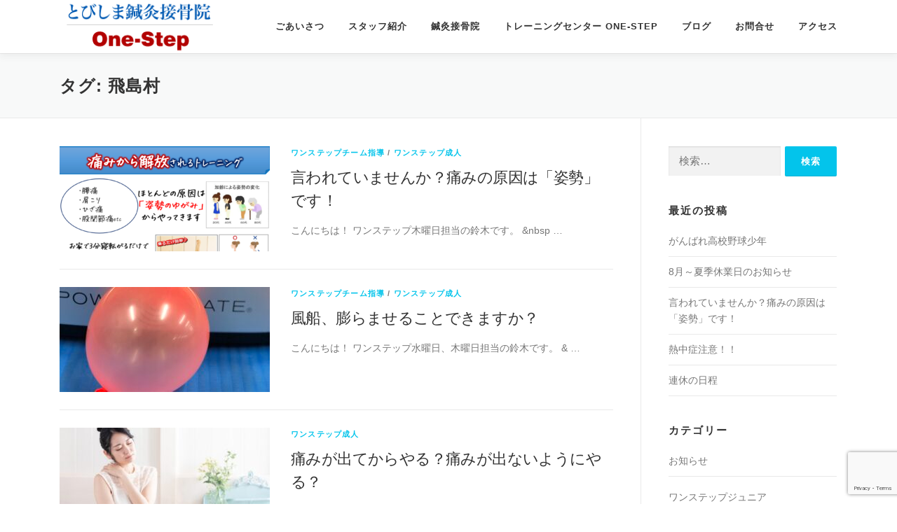

--- FILE ---
content_type: text/html; charset=UTF-8
request_url: https://tobishima89.com/tag/%E9%A3%9B%E5%B3%B6%E6%9D%91/
body_size: 9776
content:
<!DOCTYPE html>
<html lang="ja">
<head>
<meta charset="UTF-8">
<meta name="viewport" content="width=device-width, initial-scale=1">
<link rel="profile" href="http://gmpg.org/xfn/11">
<title>飛島村 &#8211; とびしま鍼灸接骨院 / One Step</title>
<meta name='robots' content='max-image-preview:large' />
<link rel='dns-prefetch' href='//fonts.googleapis.com' />
<link rel="alternate" type="application/rss+xml" title="とびしま鍼灸接骨院 / One Step &raquo; フィード" href="https://tobishima89.com/feed/" />
<link rel="alternate" type="application/rss+xml" title="とびしま鍼灸接骨院 / One Step &raquo; コメントフィード" href="https://tobishima89.com/comments/feed/" />
<link rel="alternate" type="application/rss+xml" title="とびしま鍼灸接骨院 / One Step &raquo; 飛島村 タグのフィード" href="https://tobishima89.com/tag/%e9%a3%9b%e5%b3%b6%e6%9d%91/feed/" />
<script type="text/javascript">
/* <![CDATA[ */
window._wpemojiSettings = {"baseUrl":"https:\/\/s.w.org\/images\/core\/emoji\/14.0.0\/72x72\/","ext":".png","svgUrl":"https:\/\/s.w.org\/images\/core\/emoji\/14.0.0\/svg\/","svgExt":".svg","source":{"concatemoji":"https:\/\/tobishima89.com\/wp-includes\/js\/wp-emoji-release.min.js?ver=6.4.7"}};
/*! This file is auto-generated */
!function(i,n){var o,s,e;function c(e){try{var t={supportTests:e,timestamp:(new Date).valueOf()};sessionStorage.setItem(o,JSON.stringify(t))}catch(e){}}function p(e,t,n){e.clearRect(0,0,e.canvas.width,e.canvas.height),e.fillText(t,0,0);var t=new Uint32Array(e.getImageData(0,0,e.canvas.width,e.canvas.height).data),r=(e.clearRect(0,0,e.canvas.width,e.canvas.height),e.fillText(n,0,0),new Uint32Array(e.getImageData(0,0,e.canvas.width,e.canvas.height).data));return t.every(function(e,t){return e===r[t]})}function u(e,t,n){switch(t){case"flag":return n(e,"\ud83c\udff3\ufe0f\u200d\u26a7\ufe0f","\ud83c\udff3\ufe0f\u200b\u26a7\ufe0f")?!1:!n(e,"\ud83c\uddfa\ud83c\uddf3","\ud83c\uddfa\u200b\ud83c\uddf3")&&!n(e,"\ud83c\udff4\udb40\udc67\udb40\udc62\udb40\udc65\udb40\udc6e\udb40\udc67\udb40\udc7f","\ud83c\udff4\u200b\udb40\udc67\u200b\udb40\udc62\u200b\udb40\udc65\u200b\udb40\udc6e\u200b\udb40\udc67\u200b\udb40\udc7f");case"emoji":return!n(e,"\ud83e\udef1\ud83c\udffb\u200d\ud83e\udef2\ud83c\udfff","\ud83e\udef1\ud83c\udffb\u200b\ud83e\udef2\ud83c\udfff")}return!1}function f(e,t,n){var r="undefined"!=typeof WorkerGlobalScope&&self instanceof WorkerGlobalScope?new OffscreenCanvas(300,150):i.createElement("canvas"),a=r.getContext("2d",{willReadFrequently:!0}),o=(a.textBaseline="top",a.font="600 32px Arial",{});return e.forEach(function(e){o[e]=t(a,e,n)}),o}function t(e){var t=i.createElement("script");t.src=e,t.defer=!0,i.head.appendChild(t)}"undefined"!=typeof Promise&&(o="wpEmojiSettingsSupports",s=["flag","emoji"],n.supports={everything:!0,everythingExceptFlag:!0},e=new Promise(function(e){i.addEventListener("DOMContentLoaded",e,{once:!0})}),new Promise(function(t){var n=function(){try{var e=JSON.parse(sessionStorage.getItem(o));if("object"==typeof e&&"number"==typeof e.timestamp&&(new Date).valueOf()<e.timestamp+604800&&"object"==typeof e.supportTests)return e.supportTests}catch(e){}return null}();if(!n){if("undefined"!=typeof Worker&&"undefined"!=typeof OffscreenCanvas&&"undefined"!=typeof URL&&URL.createObjectURL&&"undefined"!=typeof Blob)try{var e="postMessage("+f.toString()+"("+[JSON.stringify(s),u.toString(),p.toString()].join(",")+"));",r=new Blob([e],{type:"text/javascript"}),a=new Worker(URL.createObjectURL(r),{name:"wpTestEmojiSupports"});return void(a.onmessage=function(e){c(n=e.data),a.terminate(),t(n)})}catch(e){}c(n=f(s,u,p))}t(n)}).then(function(e){for(var t in e)n.supports[t]=e[t],n.supports.everything=n.supports.everything&&n.supports[t],"flag"!==t&&(n.supports.everythingExceptFlag=n.supports.everythingExceptFlag&&n.supports[t]);n.supports.everythingExceptFlag=n.supports.everythingExceptFlag&&!n.supports.flag,n.DOMReady=!1,n.readyCallback=function(){n.DOMReady=!0}}).then(function(){return e}).then(function(){var e;n.supports.everything||(n.readyCallback(),(e=n.source||{}).concatemoji?t(e.concatemoji):e.wpemoji&&e.twemoji&&(t(e.twemoji),t(e.wpemoji)))}))}((window,document),window._wpemojiSettings);
/* ]]> */
</script>
<style id='wp-emoji-styles-inline-css' type='text/css'>

	img.wp-smiley, img.emoji {
		display: inline !important;
		border: none !important;
		box-shadow: none !important;
		height: 1em !important;
		width: 1em !important;
		margin: 0 0.07em !important;
		vertical-align: -0.1em !important;
		background: none !important;
		padding: 0 !important;
	}
</style>
<link rel='stylesheet' id='wp-block-library-css' href='https://tobishima89.com/wp-includes/css/dist/block-library/style.min.css?ver=6.4.7' type='text/css' media='all' />
<style id='wp-block-library-theme-inline-css' type='text/css'>
.wp-block-audio figcaption{color:#555;font-size:13px;text-align:center}.is-dark-theme .wp-block-audio figcaption{color:hsla(0,0%,100%,.65)}.wp-block-audio{margin:0 0 1em}.wp-block-code{border:1px solid #ccc;border-radius:4px;font-family:Menlo,Consolas,monaco,monospace;padding:.8em 1em}.wp-block-embed figcaption{color:#555;font-size:13px;text-align:center}.is-dark-theme .wp-block-embed figcaption{color:hsla(0,0%,100%,.65)}.wp-block-embed{margin:0 0 1em}.blocks-gallery-caption{color:#555;font-size:13px;text-align:center}.is-dark-theme .blocks-gallery-caption{color:hsla(0,0%,100%,.65)}.wp-block-image figcaption{color:#555;font-size:13px;text-align:center}.is-dark-theme .wp-block-image figcaption{color:hsla(0,0%,100%,.65)}.wp-block-image{margin:0 0 1em}.wp-block-pullquote{border-bottom:4px solid;border-top:4px solid;color:currentColor;margin-bottom:1.75em}.wp-block-pullquote cite,.wp-block-pullquote footer,.wp-block-pullquote__citation{color:currentColor;font-size:.8125em;font-style:normal;text-transform:uppercase}.wp-block-quote{border-left:.25em solid;margin:0 0 1.75em;padding-left:1em}.wp-block-quote cite,.wp-block-quote footer{color:currentColor;font-size:.8125em;font-style:normal;position:relative}.wp-block-quote.has-text-align-right{border-left:none;border-right:.25em solid;padding-left:0;padding-right:1em}.wp-block-quote.has-text-align-center{border:none;padding-left:0}.wp-block-quote.is-large,.wp-block-quote.is-style-large,.wp-block-quote.is-style-plain{border:none}.wp-block-search .wp-block-search__label{font-weight:700}.wp-block-search__button{border:1px solid #ccc;padding:.375em .625em}:where(.wp-block-group.has-background){padding:1.25em 2.375em}.wp-block-separator.has-css-opacity{opacity:.4}.wp-block-separator{border:none;border-bottom:2px solid;margin-left:auto;margin-right:auto}.wp-block-separator.has-alpha-channel-opacity{opacity:1}.wp-block-separator:not(.is-style-wide):not(.is-style-dots){width:100px}.wp-block-separator.has-background:not(.is-style-dots){border-bottom:none;height:1px}.wp-block-separator.has-background:not(.is-style-wide):not(.is-style-dots){height:2px}.wp-block-table{margin:0 0 1em}.wp-block-table td,.wp-block-table th{word-break:normal}.wp-block-table figcaption{color:#555;font-size:13px;text-align:center}.is-dark-theme .wp-block-table figcaption{color:hsla(0,0%,100%,.65)}.wp-block-video figcaption{color:#555;font-size:13px;text-align:center}.is-dark-theme .wp-block-video figcaption{color:hsla(0,0%,100%,.65)}.wp-block-video{margin:0 0 1em}.wp-block-template-part.has-background{margin-bottom:0;margin-top:0;padding:1.25em 2.375em}
</style>
<style id='classic-theme-styles-inline-css' type='text/css'>
/*! This file is auto-generated */
.wp-block-button__link{color:#fff;background-color:#32373c;border-radius:9999px;box-shadow:none;text-decoration:none;padding:calc(.667em + 2px) calc(1.333em + 2px);font-size:1.125em}.wp-block-file__button{background:#32373c;color:#fff;text-decoration:none}
</style>
<style id='global-styles-inline-css' type='text/css'>
body{--wp--preset--color--black: #000000;--wp--preset--color--cyan-bluish-gray: #abb8c3;--wp--preset--color--white: #ffffff;--wp--preset--color--pale-pink: #f78da7;--wp--preset--color--vivid-red: #cf2e2e;--wp--preset--color--luminous-vivid-orange: #ff6900;--wp--preset--color--luminous-vivid-amber: #fcb900;--wp--preset--color--light-green-cyan: #7bdcb5;--wp--preset--color--vivid-green-cyan: #00d084;--wp--preset--color--pale-cyan-blue: #8ed1fc;--wp--preset--color--vivid-cyan-blue: #0693e3;--wp--preset--color--vivid-purple: #9b51e0;--wp--preset--gradient--vivid-cyan-blue-to-vivid-purple: linear-gradient(135deg,rgba(6,147,227,1) 0%,rgb(155,81,224) 100%);--wp--preset--gradient--light-green-cyan-to-vivid-green-cyan: linear-gradient(135deg,rgb(122,220,180) 0%,rgb(0,208,130) 100%);--wp--preset--gradient--luminous-vivid-amber-to-luminous-vivid-orange: linear-gradient(135deg,rgba(252,185,0,1) 0%,rgba(255,105,0,1) 100%);--wp--preset--gradient--luminous-vivid-orange-to-vivid-red: linear-gradient(135deg,rgba(255,105,0,1) 0%,rgb(207,46,46) 100%);--wp--preset--gradient--very-light-gray-to-cyan-bluish-gray: linear-gradient(135deg,rgb(238,238,238) 0%,rgb(169,184,195) 100%);--wp--preset--gradient--cool-to-warm-spectrum: linear-gradient(135deg,rgb(74,234,220) 0%,rgb(151,120,209) 20%,rgb(207,42,186) 40%,rgb(238,44,130) 60%,rgb(251,105,98) 80%,rgb(254,248,76) 100%);--wp--preset--gradient--blush-light-purple: linear-gradient(135deg,rgb(255,206,236) 0%,rgb(152,150,240) 100%);--wp--preset--gradient--blush-bordeaux: linear-gradient(135deg,rgb(254,205,165) 0%,rgb(254,45,45) 50%,rgb(107,0,62) 100%);--wp--preset--gradient--luminous-dusk: linear-gradient(135deg,rgb(255,203,112) 0%,rgb(199,81,192) 50%,rgb(65,88,208) 100%);--wp--preset--gradient--pale-ocean: linear-gradient(135deg,rgb(255,245,203) 0%,rgb(182,227,212) 50%,rgb(51,167,181) 100%);--wp--preset--gradient--electric-grass: linear-gradient(135deg,rgb(202,248,128) 0%,rgb(113,206,126) 100%);--wp--preset--gradient--midnight: linear-gradient(135deg,rgb(2,3,129) 0%,rgb(40,116,252) 100%);--wp--preset--font-size--small: 13px;--wp--preset--font-size--medium: 20px;--wp--preset--font-size--large: 36px;--wp--preset--font-size--x-large: 42px;--wp--preset--spacing--20: 0.44rem;--wp--preset--spacing--30: 0.67rem;--wp--preset--spacing--40: 1rem;--wp--preset--spacing--50: 1.5rem;--wp--preset--spacing--60: 2.25rem;--wp--preset--spacing--70: 3.38rem;--wp--preset--spacing--80: 5.06rem;--wp--preset--shadow--natural: 6px 6px 9px rgba(0, 0, 0, 0.2);--wp--preset--shadow--deep: 12px 12px 50px rgba(0, 0, 0, 0.4);--wp--preset--shadow--sharp: 6px 6px 0px rgba(0, 0, 0, 0.2);--wp--preset--shadow--outlined: 6px 6px 0px -3px rgba(255, 255, 255, 1), 6px 6px rgba(0, 0, 0, 1);--wp--preset--shadow--crisp: 6px 6px 0px rgba(0, 0, 0, 1);}:where(.is-layout-flex){gap: 0.5em;}:where(.is-layout-grid){gap: 0.5em;}body .is-layout-flow > .alignleft{float: left;margin-inline-start: 0;margin-inline-end: 2em;}body .is-layout-flow > .alignright{float: right;margin-inline-start: 2em;margin-inline-end: 0;}body .is-layout-flow > .aligncenter{margin-left: auto !important;margin-right: auto !important;}body .is-layout-constrained > .alignleft{float: left;margin-inline-start: 0;margin-inline-end: 2em;}body .is-layout-constrained > .alignright{float: right;margin-inline-start: 2em;margin-inline-end: 0;}body .is-layout-constrained > .aligncenter{margin-left: auto !important;margin-right: auto !important;}body .is-layout-constrained > :where(:not(.alignleft):not(.alignright):not(.alignfull)){max-width: var(--wp--style--global--content-size);margin-left: auto !important;margin-right: auto !important;}body .is-layout-constrained > .alignwide{max-width: var(--wp--style--global--wide-size);}body .is-layout-flex{display: flex;}body .is-layout-flex{flex-wrap: wrap;align-items: center;}body .is-layout-flex > *{margin: 0;}body .is-layout-grid{display: grid;}body .is-layout-grid > *{margin: 0;}:where(.wp-block-columns.is-layout-flex){gap: 2em;}:where(.wp-block-columns.is-layout-grid){gap: 2em;}:where(.wp-block-post-template.is-layout-flex){gap: 1.25em;}:where(.wp-block-post-template.is-layout-grid){gap: 1.25em;}.has-black-color{color: var(--wp--preset--color--black) !important;}.has-cyan-bluish-gray-color{color: var(--wp--preset--color--cyan-bluish-gray) !important;}.has-white-color{color: var(--wp--preset--color--white) !important;}.has-pale-pink-color{color: var(--wp--preset--color--pale-pink) !important;}.has-vivid-red-color{color: var(--wp--preset--color--vivid-red) !important;}.has-luminous-vivid-orange-color{color: var(--wp--preset--color--luminous-vivid-orange) !important;}.has-luminous-vivid-amber-color{color: var(--wp--preset--color--luminous-vivid-amber) !important;}.has-light-green-cyan-color{color: var(--wp--preset--color--light-green-cyan) !important;}.has-vivid-green-cyan-color{color: var(--wp--preset--color--vivid-green-cyan) !important;}.has-pale-cyan-blue-color{color: var(--wp--preset--color--pale-cyan-blue) !important;}.has-vivid-cyan-blue-color{color: var(--wp--preset--color--vivid-cyan-blue) !important;}.has-vivid-purple-color{color: var(--wp--preset--color--vivid-purple) !important;}.has-black-background-color{background-color: var(--wp--preset--color--black) !important;}.has-cyan-bluish-gray-background-color{background-color: var(--wp--preset--color--cyan-bluish-gray) !important;}.has-white-background-color{background-color: var(--wp--preset--color--white) !important;}.has-pale-pink-background-color{background-color: var(--wp--preset--color--pale-pink) !important;}.has-vivid-red-background-color{background-color: var(--wp--preset--color--vivid-red) !important;}.has-luminous-vivid-orange-background-color{background-color: var(--wp--preset--color--luminous-vivid-orange) !important;}.has-luminous-vivid-amber-background-color{background-color: var(--wp--preset--color--luminous-vivid-amber) !important;}.has-light-green-cyan-background-color{background-color: var(--wp--preset--color--light-green-cyan) !important;}.has-vivid-green-cyan-background-color{background-color: var(--wp--preset--color--vivid-green-cyan) !important;}.has-pale-cyan-blue-background-color{background-color: var(--wp--preset--color--pale-cyan-blue) !important;}.has-vivid-cyan-blue-background-color{background-color: var(--wp--preset--color--vivid-cyan-blue) !important;}.has-vivid-purple-background-color{background-color: var(--wp--preset--color--vivid-purple) !important;}.has-black-border-color{border-color: var(--wp--preset--color--black) !important;}.has-cyan-bluish-gray-border-color{border-color: var(--wp--preset--color--cyan-bluish-gray) !important;}.has-white-border-color{border-color: var(--wp--preset--color--white) !important;}.has-pale-pink-border-color{border-color: var(--wp--preset--color--pale-pink) !important;}.has-vivid-red-border-color{border-color: var(--wp--preset--color--vivid-red) !important;}.has-luminous-vivid-orange-border-color{border-color: var(--wp--preset--color--luminous-vivid-orange) !important;}.has-luminous-vivid-amber-border-color{border-color: var(--wp--preset--color--luminous-vivid-amber) !important;}.has-light-green-cyan-border-color{border-color: var(--wp--preset--color--light-green-cyan) !important;}.has-vivid-green-cyan-border-color{border-color: var(--wp--preset--color--vivid-green-cyan) !important;}.has-pale-cyan-blue-border-color{border-color: var(--wp--preset--color--pale-cyan-blue) !important;}.has-vivid-cyan-blue-border-color{border-color: var(--wp--preset--color--vivid-cyan-blue) !important;}.has-vivid-purple-border-color{border-color: var(--wp--preset--color--vivid-purple) !important;}.has-vivid-cyan-blue-to-vivid-purple-gradient-background{background: var(--wp--preset--gradient--vivid-cyan-blue-to-vivid-purple) !important;}.has-light-green-cyan-to-vivid-green-cyan-gradient-background{background: var(--wp--preset--gradient--light-green-cyan-to-vivid-green-cyan) !important;}.has-luminous-vivid-amber-to-luminous-vivid-orange-gradient-background{background: var(--wp--preset--gradient--luminous-vivid-amber-to-luminous-vivid-orange) !important;}.has-luminous-vivid-orange-to-vivid-red-gradient-background{background: var(--wp--preset--gradient--luminous-vivid-orange-to-vivid-red) !important;}.has-very-light-gray-to-cyan-bluish-gray-gradient-background{background: var(--wp--preset--gradient--very-light-gray-to-cyan-bluish-gray) !important;}.has-cool-to-warm-spectrum-gradient-background{background: var(--wp--preset--gradient--cool-to-warm-spectrum) !important;}.has-blush-light-purple-gradient-background{background: var(--wp--preset--gradient--blush-light-purple) !important;}.has-blush-bordeaux-gradient-background{background: var(--wp--preset--gradient--blush-bordeaux) !important;}.has-luminous-dusk-gradient-background{background: var(--wp--preset--gradient--luminous-dusk) !important;}.has-pale-ocean-gradient-background{background: var(--wp--preset--gradient--pale-ocean) !important;}.has-electric-grass-gradient-background{background: var(--wp--preset--gradient--electric-grass) !important;}.has-midnight-gradient-background{background: var(--wp--preset--gradient--midnight) !important;}.has-small-font-size{font-size: var(--wp--preset--font-size--small) !important;}.has-medium-font-size{font-size: var(--wp--preset--font-size--medium) !important;}.has-large-font-size{font-size: var(--wp--preset--font-size--large) !important;}.has-x-large-font-size{font-size: var(--wp--preset--font-size--x-large) !important;}
.wp-block-navigation a:where(:not(.wp-element-button)){color: inherit;}
:where(.wp-block-post-template.is-layout-flex){gap: 1.25em;}:where(.wp-block-post-template.is-layout-grid){gap: 1.25em;}
:where(.wp-block-columns.is-layout-flex){gap: 2em;}:where(.wp-block-columns.is-layout-grid){gap: 2em;}
.wp-block-pullquote{font-size: 1.5em;line-height: 1.6;}
</style>
<link rel='stylesheet' id='contact-form-7-css' href='https://tobishima89.com/wp-content/plugins/contact-form-7/includes/css/styles.css?ver=5.8.6' type='text/css' media='all' />
<link rel='stylesheet' id='wp-show-posts-css' href='https://tobishima89.com/wp-content/plugins/wp-show-posts/css/wp-show-posts-min.css?ver=1.1.4' type='text/css' media='all' />
<link rel='stylesheet' id='parent-style-css' href='https://tobishima89.com/wp-content/themes/onepress/style.css?ver=6.4.7' type='text/css' media='all' />
<link rel='stylesheet' id='child-style-css' href='https://tobishima89.com/wp-content/themes/onepress-child/style.css?ver=6.4.7' type='text/css' media='all' />
<link rel='stylesheet' id='onepress-fonts-css' href='https://fonts.googleapis.com/css?family=Raleway%3A400%2C500%2C600%2C700%2C300%2C100%2C800%2C900%7COpen+Sans%3A400%2C300%2C300italic%2C400italic%2C600%2C600italic%2C700%2C700italic&#038;subset=latin%2Clatin-ext&#038;display=swap&#038;ver=2.3.6' type='text/css' media='all' />
<link rel='stylesheet' id='onepress-animate-css' href='https://tobishima89.com/wp-content/themes/onepress/assets/css/animate.min.css?ver=2.3.6' type='text/css' media='all' />
<link rel='stylesheet' id='onepress-fa-css' href='https://tobishima89.com/wp-content/themes/onepress/assets/fontawesome-v6/css/all.min.css?ver=6.5.1' type='text/css' media='all' />
<link rel='stylesheet' id='onepress-fa-shims-css' href='https://tobishima89.com/wp-content/themes/onepress/assets/fontawesome-v6/css/v4-shims.min.css?ver=6.5.1' type='text/css' media='all' />
<link rel='stylesheet' id='onepress-bootstrap-css' href='https://tobishima89.com/wp-content/themes/onepress/assets/css/bootstrap.min.css?ver=2.3.6' type='text/css' media='all' />
<link rel='stylesheet' id='onepress-style-css' href='https://tobishima89.com/wp-content/themes/onepress/style.css?ver=6.4.7' type='text/css' media='all' />
<style id='onepress-style-inline-css' type='text/css'>
.site-logo-div img{height:75px;width:auto}#main .video-section section.hero-slideshow-wrapper{background:transparent}.hero-slideshow-wrapper:after{position:absolute;top:0px;left:0px;width:100%;height:100%;background-color:rgba(0,0,0,0.08);display:block;content:""}#parallax-hero .jarallax-container .parallax-bg:before{background-color:rgba(0,0,0,0.08)}.body-desktop .parallax-hero .hero-slideshow-wrapper:after{display:none!important}#parallax-hero>.parallax-bg::before{background-color:rgba(0,0,0,0.08);opacity:1}.body-desktop .parallax-hero .hero-slideshow-wrapper:after{display:none!important}.site-footer .site-info,.site-footer .btt a{background-color:#306eba}.site-footer .site-info{color:rgba(255,255,255,0.7)}.site-footer .btt a,.site-footer .site-info a{color:rgba(255,255,255,0.9)}#footer-widgets{color:#ffffff;background-color:#306eba}#footer-widgets .sidebar .widget a{color:#ffffff}#footer-widgets .sidebar .widget a:hover{color:#dd3333}.gallery-carousel .g-item{padding:0px 10px}.gallery-carousel-wrap{margin-left:-10px;margin-right:-10px}.gallery-grid .g-item,.gallery-masonry .g-item .inner{padding:10px}.gallery-grid-wrap,.gallery-masonry-wrap{margin-left:-10px;margin-right:-10px}.gallery-justified-wrap{margin-left:-20px;margin-right:-20px}.bgimage-sid1573111647189{background-image:url("https://tobishima89.com/wp-content/uploads/2019/11/girl-in-the-gym-1391368_1920.jpg")}.section-sid1573106147809{padding-top:50px;padding-bottom:50px;background-color:rgba(248,248,248,1)}.section-sid1573111647189{padding-top:70px;padding-bottom:50px;background-color:rgba(252,88,73,0.87)}
</style>
<link rel='stylesheet' id='onepress-gallery-lightgallery-css' href='https://tobishima89.com/wp-content/themes/onepress/assets/css/lightgallery.css?ver=6.4.7' type='text/css' media='all' />
<link rel='stylesheet' id='onepress-plus-style-css' href='https://tobishima89.com/wp-content/plugins/onepress-plus/onepress-plus.css?ver=2.1.7' type='text/css' media='all' />
<script type="text/javascript" id="jquery-core-js-extra">
/* <![CDATA[ */
var OnePress_Plus = {"ajax_url":"https:\/\/tobishima89.com\/wp-admin\/admin-ajax.php","browser_warning":" Your browser does not support the video tag. I suggest you upgrade your browser."};
/* ]]> */
</script>
<script type="text/javascript" src="https://tobishima89.com/wp-includes/js/jquery/jquery.min.js?ver=3.7.1" id="jquery-core-js"></script>
<script type="text/javascript" src="https://tobishima89.com/wp-includes/js/jquery/jquery-migrate.min.js?ver=3.4.1" id="jquery-migrate-js"></script>
<link rel="https://api.w.org/" href="https://tobishima89.com/wp-json/" /><link rel="alternate" type="application/json" href="https://tobishima89.com/wp-json/wp/v2/tags/14" /><link rel="EditURI" type="application/rsd+xml" title="RSD" href="https://tobishima89.com/xmlrpc.php?rsd" />
<meta name="generator" content="WordPress 6.4.7" />

<link rel="stylesheet" href="https://use.fontawesome.com/releases/v5.6.3/css/all.css">
		<style type="text/css" id="wp-custom-css">
			@media screen and (min-width: 940px) {
  .widget-area .widget_categories li, .widget-area .widget_archive li, .widget-area .widget_meta li {
    width: 100%;
    float: none;
      padding: 10px 0px 10px 0px;
      border-bottom: 1px solid #e9e9e9;
  }
}


@media screen and (min-width: 1140px) {
  .widget-area .widget_categories li, .widget-area .widget_archive li, .widget-area .widget_meta li {
    width: 100%;
    float: none;
    padding: 10px 0px 10px 0px;
    border-bottom: 1px solid #e9e9e9;
  }
}

@media screen and (max-width: 896px) {
  .widget-area .widget_categories li, .widget-area .widget_archive li, .widget-area .widget_meta li {
    width: 100%;
    float: none;
      padding: 10px 0px 10px 0px;
      border-bottom: 1px solid #e9e9e9;
  }
}		</style>
		</head>

<body class="archive tag tag-14 wp-custom-logo group-blog site-header-sticky">
<div id="page" class="hfeed site">
	<a class="skip-link screen-reader-text" href="#content">コンテンツへスキップ</a>
	<div id="header-section" class="h-on-top no-transparent">		<header id="masthead" class="site-header header-contained is-sticky no-scroll no-t h-on-top" role="banner">
			<div class="container">
				<div class="site-branding">
				<div class="site-brand-inner has-logo-img no-desc"><div class="site-logo-div"><a href="https://tobishima89.com/" class="custom-logo-link  no-t-logo" rel="home" itemprop="url"><img width="245" height="80" src="https://tobishima89.com/wp-content/uploads/2019/11/tobishima-logo-3.png" class="custom-logo" alt="とびしま鍼灸接骨院 / One Step" itemprop="logo" decoding="async" /></a></div></div>				</div>
				<div class="header-right-wrapper">
					<a href="#0" id="nav-toggle">メニュー<span></span></a>
					<nav id="site-navigation" class="main-navigation" role="navigation">
						<ul class="onepress-menu">
							<li id="menu-item-149" class="menu-item menu-item-type-custom menu-item-object-custom menu-item-149"><a href="/#sid1573112691520">ごあいさつ</a></li>
<li id="menu-item-60" class="menu-item menu-item-type-post_type menu-item-object-page menu-item-60"><a href="https://tobishima89.com/staff/">スタッフ紹介</a></li>
<li id="menu-item-460" class="menu-item menu-item-type-custom menu-item-object-custom menu-item-has-children menu-item-460"><a href="#">鍼灸接骨院</a>
<ul class="sub-menu">
	<li id="menu-item-57" class="menu-item menu-item-type-post_type menu-item-object-page menu-item-57"><a href="https://tobishima89.com/shinkyu-service/">施術内容</a></li>
	<li id="menu-item-55" class="menu-item menu-item-type-post_type menu-item-object-page menu-item-55"><a href="https://tobishima89.com/sports/">スポーツ障害</a></li>
</ul>
</li>
<li id="menu-item-461" class="menu-item menu-item-type-custom menu-item-object-custom menu-item-has-children menu-item-461"><a href="#">トレーニングセンター One-step</a>
<ul class="sub-menu">
	<li id="menu-item-50" class="menu-item menu-item-type-post_type menu-item-object-page menu-item-50"><a href="https://tobishima89.com/junior/">ジュニア教室</a></li>
	<li id="menu-item-52" class="menu-item menu-item-type-post_type menu-item-object-page menu-item-52"><a href="https://tobishima89.com/adult/">成人教室</a></li>
	<li id="menu-item-53" class="menu-item menu-item-type-post_type menu-item-object-page menu-item-53"><a href="https://tobishima89.com/facility/">施設紹介</a></li>
</ul>
</li>
<li id="menu-item-56" class="menu-item menu-item-type-post_type menu-item-object-page menu-item-56"><a href="https://tobishima89.com/shinkyu-blog/">ブログ</a></li>
<li id="menu-item-47" class="menu-item menu-item-type-post_type menu-item-object-page menu-item-47"><a href="https://tobishima89.com/contact/">お問合せ</a></li>
<li id="menu-item-46" class="menu-item menu-item-type-post_type menu-item-object-page menu-item-46"><a href="https://tobishima89.com/access/">アクセス</a></li>
						</ul>
					</nav>
					
				</div>
			</div>
		</header>
		</div>
	<div id="content" class="site-content">

		<div class="page-header">
			<div class="container">
				<h1 class="page-title">タグ: <span>飛島村</span></h1>							</div>
		</div>

		
		<div id="content-inside" class="container right-sidebar">
			<div id="primary" class="content-area">
				<main id="main" class="site-main" role="main">

				
										
						<article id="post-918" class="list-article clearfix post-918 post type-post status-publish format-standard has-post-thumbnail hentry category-8 category-onestep-adult tag-21 tag-18 tag-15 tag-12 tag-10 tag-23 tag-19 tag-24 tag-22 tag-14">
		<div class="list-article-thumb">
		<a href="https://tobishima89.com/onestep-adult/%e8%a8%80%e3%82%8f%e3%82%8c%e3%81%a6%e3%81%84%e3%81%be%e3%81%9b%e3%82%93%e3%81%8b%ef%bc%9f%e7%97%9b%e3%81%bf%e3%81%ae%e5%8e%9f%e5%9b%a0%e3%81%af%e3%80%8c%e5%a7%bf%e5%8b%a2%e3%80%8d%e3%81%a7%e3%81%99/">
			<img width="300" height="150" src="https://tobishima89.com/wp-content/uploads/2022/06/痛みの原因は「姿勢」です-300x150.png" class="attachment-onepress-blog-small size-onepress-blog-small wp-post-image" alt="" decoding="async" />		</a>
	</div>
	
	<div class="list-article-content">
					<div class="list-article-meta">
				<a href="https://tobishima89.com/category/%e3%83%af%e3%83%b3%e3%82%b9%e3%83%86%e3%83%83%e3%83%97%e3%83%81%e3%83%bc%e3%83%a0%e6%8c%87%e5%b0%8e/" rel="category tag">ワンステップチーム指導</a> / <a href="https://tobishima89.com/category/onestep-adult/" rel="category tag">ワンステップ成人</a>			</div>
						<header class="entry-header">
			<h2 class="entry-title"><a href="https://tobishima89.com/onestep-adult/%e8%a8%80%e3%82%8f%e3%82%8c%e3%81%a6%e3%81%84%e3%81%be%e3%81%9b%e3%82%93%e3%81%8b%ef%bc%9f%e7%97%9b%e3%81%bf%e3%81%ae%e5%8e%9f%e5%9b%a0%e3%81%af%e3%80%8c%e5%a7%bf%e5%8b%a2%e3%80%8d%e3%81%a7%e3%81%99/" rel="bookmark">言われていませんか？痛みの原因は「姿勢」です！</a></h2>		</header>
						<div class="entry-excerpt">
			<p>こんにちは！ ワンステップ木曜日担当の鈴木です。 &#038;nbsp &#8230;</p>
		</div>
					</div>

</article>

					
						<article id="post-766" class="list-article clearfix post-766 post type-post status-publish format-standard has-post-thumbnail hentry category-8 category-onestep-adult tag-20 tag-21 tag-18 tag-15 tag-10 tag-19 tag-22 tag-16 tag-11 tag-14">
		<div class="list-article-thumb">
		<a href="https://tobishima89.com/onestep-adult/%e9%a2%a8%e8%88%b9%e3%80%81%e8%86%a8%e3%82%89%e3%81%be%e3%81%9b%e3%82%8b%e3%81%93%e3%81%a8%e3%81%a7%e3%81%8d%e3%81%be%e3%81%99%e3%81%8b%ef%bc%9f/">
			<img width="300" height="150" src="https://tobishima89.com/wp-content/uploads/2021/06/写真-2021-06-03-18-40-25-300x150.jpg" class="attachment-onepress-blog-small size-onepress-blog-small wp-post-image" alt="" decoding="async" />		</a>
	</div>
	
	<div class="list-article-content">
					<div class="list-article-meta">
				<a href="https://tobishima89.com/category/%e3%83%af%e3%83%b3%e3%82%b9%e3%83%86%e3%83%83%e3%83%97%e3%83%81%e3%83%bc%e3%83%a0%e6%8c%87%e5%b0%8e/" rel="category tag">ワンステップチーム指導</a> / <a href="https://tobishima89.com/category/onestep-adult/" rel="category tag">ワンステップ成人</a>			</div>
						<header class="entry-header">
			<h2 class="entry-title"><a href="https://tobishima89.com/onestep-adult/%e9%a2%a8%e8%88%b9%e3%80%81%e8%86%a8%e3%82%89%e3%81%be%e3%81%9b%e3%82%8b%e3%81%93%e3%81%a8%e3%81%a7%e3%81%8d%e3%81%be%e3%81%99%e3%81%8b%ef%bc%9f/" rel="bookmark">風船、膨らませることできますか？</a></h2>		</header>
						<div class="entry-excerpt">
			<p>こんにちは！ ワンステップ水曜日、木曜日担当の鈴木です。 &#038; &#8230;</p>
		</div>
					</div>

</article>

					
						<article id="post-759" class="list-article clearfix post-759 post type-post status-publish format-standard has-post-thumbnail hentry category-onestep-adult tag-20 tag-21 tag-18 tag-15 tag-10 tag-13 tag-19 tag-22 tag-14">
		<div class="list-article-thumb">
		<a href="https://tobishima89.com/onestep-adult/%e7%97%9b%e3%81%bf%e3%81%8c%e5%87%ba%e3%81%a6%e3%81%8b%e3%82%89%e3%82%84%e3%82%8b%ef%bc%9f%e7%97%9b%e3%81%bf%e3%81%8c%e5%87%ba%e3%81%aa%e3%81%84%e3%82%88%e3%81%86%e3%81%ab%e3%82%84%e3%82%8b%ef%bc%9f/">
			<img width="300" height="150" src="https://tobishima89.com/wp-content/uploads/2021/05/4494249_m-300x150.jpg" class="attachment-onepress-blog-small size-onepress-blog-small wp-post-image" alt="" decoding="async" />		</a>
	</div>
	
	<div class="list-article-content">
					<div class="list-article-meta">
				<a href="https://tobishima89.com/category/onestep-adult/" rel="category tag">ワンステップ成人</a>			</div>
						<header class="entry-header">
			<h2 class="entry-title"><a href="https://tobishima89.com/onestep-adult/%e7%97%9b%e3%81%bf%e3%81%8c%e5%87%ba%e3%81%a6%e3%81%8b%e3%82%89%e3%82%84%e3%82%8b%ef%bc%9f%e7%97%9b%e3%81%bf%e3%81%8c%e5%87%ba%e3%81%aa%e3%81%84%e3%82%88%e3%81%86%e3%81%ab%e3%82%84%e3%82%8b%ef%bc%9f/" rel="bookmark">痛みが出てからやる？痛みが出ないようにやる？</a></h2>		</header>
						<div class="entry-excerpt">
			<p>こんにちは！ ワンステップ水曜日、木曜日担当の鈴木です。 &#038; &#8230;</p>
		</div>
					</div>

</article>

					
						<article id="post-736" class="list-article clearfix post-736 post type-post status-publish format-standard has-post-thumbnail hentry category-8 category-onestep-adult tag-21 tag-18 tag-15 tag-12 tag-10 tag-17 tag-19 tag-16 tag-11 tag-14">
		<div class="list-article-thumb">
		<a href="https://tobishima89.com/onestep-adult/%e6%96%b0%e5%b9%b4%e5%ba%a6%e3%82%82%e3%81%8c%e3%82%93%e3%81%b0%e3%82%8a%e3%81%be%e3%81%97%e3%82%87%e3%81%86%ef%bc%81/">
			<img width="300" height="150" src="https://tobishima89.com/wp-content/uploads/2021/04/写真-2021-03-31-16-48-41-300x150.jpg" class="attachment-onepress-blog-small size-onepress-blog-small wp-post-image" alt="" decoding="async" loading="lazy" />		</a>
	</div>
	
	<div class="list-article-content">
					<div class="list-article-meta">
				<a href="https://tobishima89.com/category/%e3%83%af%e3%83%b3%e3%82%b9%e3%83%86%e3%83%83%e3%83%97%e3%83%81%e3%83%bc%e3%83%a0%e6%8c%87%e5%b0%8e/" rel="category tag">ワンステップチーム指導</a> / <a href="https://tobishima89.com/category/onestep-adult/" rel="category tag">ワンステップ成人</a>			</div>
						<header class="entry-header">
			<h2 class="entry-title"><a href="https://tobishima89.com/onestep-adult/%e6%96%b0%e5%b9%b4%e5%ba%a6%e3%82%82%e3%81%8c%e3%82%93%e3%81%b0%e3%82%8a%e3%81%be%e3%81%97%e3%82%87%e3%81%86%ef%bc%81/" rel="bookmark">新年度もがんばりましょう！</a></h2>		</header>
						<div class="entry-excerpt">
			<p>こんにちは！ ワンステップ水曜日、木曜日担当の鈴木です。 昨 &#8230;</p>
		</div>
					</div>

</article>

					
						<article id="post-717" class="list-article clearfix post-717 post type-post status-publish format-standard has-post-thumbnail hentry category-onestep-adult tag-20 tag-21 tag-18 tag-10 tag-19 tag-14">
		<div class="list-article-thumb">
		<a href="https://tobishima89.com/onestep-adult/%e4%bb%8a%e3%81%93%e3%81%9d%e5%a7%bf%e5%8b%a2%e3%82%92%e6%ad%a3%e3%81%99%e6%99%82%ef%bc%81/">
			<img width="300" height="150" src="https://tobishima89.com/wp-content/uploads/2021/01/IMG_2268-300x150.jpg" class="attachment-onepress-blog-small size-onepress-blog-small wp-post-image" alt="" decoding="async" loading="lazy" />		</a>
	</div>
	
	<div class="list-article-content">
					<div class="list-article-meta">
				<a href="https://tobishima89.com/category/onestep-adult/" rel="category tag">ワンステップ成人</a>			</div>
						<header class="entry-header">
			<h2 class="entry-title"><a href="https://tobishima89.com/onestep-adult/%e4%bb%8a%e3%81%93%e3%81%9d%e5%a7%bf%e5%8b%a2%e3%82%92%e6%ad%a3%e3%81%99%e6%99%82%ef%bc%81/" rel="bookmark">今こそ姿勢を正す時！</a></h2>		</header>
						<div class="entry-excerpt">
			<p>こんにちは。 水曜日・木曜日担当トレーナーの鈴木です。 &#038;n &#8230;</p>
		</div>
					</div>

</article>

					
						<article id="post-702" class="list-article clearfix post-702 post type-post status-publish format-standard has-post-thumbnail hentry category-8 tag-21 tag-18 tag-15 tag-12 tag-10 tag-17 tag-16 tag-11 tag-14">
		<div class="list-article-thumb">
		<a href="https://tobishima89.com/%e3%83%af%e3%83%b3%e3%82%b9%e3%83%86%e3%83%83%e3%83%97%e3%83%81%e3%83%bc%e3%83%a0%e6%8c%87%e5%b0%8e/%e7%b4%a0%e6%99%b4%e3%82%89%e3%81%97%e3%81%84%ef%bc%81%e5%88%9d%e5%87%ba%e5%a0%b4%e3%81%ae%e5%85%a8%e5%9b%bd%e5%a4%a7%e4%bc%9a%e3%81%a7%e3%83%99%e3%82%b9%e3%83%88%ef%bc%94%ef%bc%81/">
			<img width="300" height="150" src="https://tobishima89.com/wp-content/uploads/2020/12/IMG_1440-300x150.jpg" class="attachment-onepress-blog-small size-onepress-blog-small wp-post-image" alt="" decoding="async" loading="lazy" />		</a>
	</div>
	
	<div class="list-article-content">
					<div class="list-article-meta">
				<a href="https://tobishima89.com/category/%e3%83%af%e3%83%b3%e3%82%b9%e3%83%86%e3%83%83%e3%83%97%e3%83%81%e3%83%bc%e3%83%a0%e6%8c%87%e5%b0%8e/" rel="category tag">ワンステップチーム指導</a>			</div>
						<header class="entry-header">
			<h2 class="entry-title"><a href="https://tobishima89.com/%e3%83%af%e3%83%b3%e3%82%b9%e3%83%86%e3%83%83%e3%83%97%e3%83%81%e3%83%bc%e3%83%a0%e6%8c%87%e5%b0%8e/%e7%b4%a0%e6%99%b4%e3%82%89%e3%81%97%e3%81%84%ef%bc%81%e5%88%9d%e5%87%ba%e5%a0%b4%e3%81%ae%e5%85%a8%e5%9b%bd%e5%a4%a7%e4%bc%9a%e3%81%a7%e3%83%99%e3%82%b9%e3%83%88%ef%bc%94%ef%bc%81/" rel="bookmark">素晴らしい！初出場の全国大会でベスト４！</a></h2>		</header>
						<div class="entry-excerpt">
			<p>こんにちは！ 水曜日、木曜日担当トレーナーの鈴木です。 &#038;n &#8230;</p>
		</div>
					</div>

</article>

					
						<article id="post-679" class="list-article clearfix post-679 post type-post status-publish format-standard has-post-thumbnail hentry category-8 tag-21 tag-18 tag-15 tag-12 tag-10 tag-17 tag-16 tag-11 tag-14">
		<div class="list-article-thumb">
		<a href="https://tobishima89.com/%e3%83%af%e3%83%b3%e3%82%b9%e3%83%86%e3%83%83%e3%83%97%e3%83%81%e3%83%bc%e3%83%a0%e6%8c%87%e5%b0%8e/%e5%84%aa%e5%8b%9d%e3%81%a7%e5%bf%b5%e9%a1%98%e3%81%ae%e5%85%a8%e5%9b%bd%e5%a4%a7%e4%bc%9a%e5%87%ba%e5%a0%b4%e6%b1%ba%e5%ae%9a%ef%bc%81/">
			<img width="300" height="150" src="https://tobishima89.com/wp-content/uploads/2020/10/IMG_1144-300x150.jpg" class="attachment-onepress-blog-small size-onepress-blog-small wp-post-image" alt="" decoding="async" loading="lazy" />		</a>
	</div>
	
	<div class="list-article-content">
					<div class="list-article-meta">
				<a href="https://tobishima89.com/category/%e3%83%af%e3%83%b3%e3%82%b9%e3%83%86%e3%83%83%e3%83%97%e3%83%81%e3%83%bc%e3%83%a0%e6%8c%87%e5%b0%8e/" rel="category tag">ワンステップチーム指導</a>			</div>
						<header class="entry-header">
			<h2 class="entry-title"><a href="https://tobishima89.com/%e3%83%af%e3%83%b3%e3%82%b9%e3%83%86%e3%83%83%e3%83%97%e3%83%81%e3%83%bc%e3%83%a0%e6%8c%87%e5%b0%8e/%e5%84%aa%e5%8b%9d%e3%81%a7%e5%bf%b5%e9%a1%98%e3%81%ae%e5%85%a8%e5%9b%bd%e5%a4%a7%e4%bc%9a%e5%87%ba%e5%a0%b4%e6%b1%ba%e5%ae%9a%ef%bc%81/" rel="bookmark">優勝で念願の全国大会出場決定！</a></h2>		</header>
						<div class="entry-excerpt">
			<p>こんにちは。 トレーナーの鈴木です。 &nbsp; 毎週水曜 &#8230;</p>
		</div>
					</div>

</article>

					
						<article id="post-670" class="list-article clearfix post-670 post type-post status-publish format-standard has-post-thumbnail hentry category-onestep-adult tag-20 tag-21 tag-18 tag-19 tag-22 tag-14">
		<div class="list-article-thumb">
		<a href="https://tobishima89.com/onestep-adult/%e3%82%b3%e3%83%ad%e3%83%8a%e5%a4%aa%e3%82%8a%e3%81%ae%e4%bb%8a%e3%81%8c%e3%83%81%e3%83%a3%e3%83%b3%e3%82%b9%ef%bc%81%e7%97%a9%e3%81%9b%e3%82%84%e3%81%99%e3%81%84%e3%82%ab%e3%83%a9%e3%83%80%e3%81%ab/">
			<img width="300" height="150" src="https://tobishima89.com/wp-content/uploads/2020/10/3200322_s-300x150.jpg" class="attachment-onepress-blog-small size-onepress-blog-small wp-post-image" alt="コロナ太り" decoding="async" loading="lazy" />		</a>
	</div>
	
	<div class="list-article-content">
					<div class="list-article-meta">
				<a href="https://tobishima89.com/category/onestep-adult/" rel="category tag">ワンステップ成人</a>			</div>
						<header class="entry-header">
			<h2 class="entry-title"><a href="https://tobishima89.com/onestep-adult/%e3%82%b3%e3%83%ad%e3%83%8a%e5%a4%aa%e3%82%8a%e3%81%ae%e4%bb%8a%e3%81%8c%e3%83%81%e3%83%a3%e3%83%b3%e3%82%b9%ef%bc%81%e7%97%a9%e3%81%9b%e3%82%84%e3%81%99%e3%81%84%e3%82%ab%e3%83%a9%e3%83%80%e3%81%ab/" rel="bookmark">コロナ太りの今がチャンス！痩せやすいカラダにする秘密はコレ！</a></h2>		</header>
						<div class="entry-excerpt">
			<p>こんにちは！ 水曜日・木曜日担当トレーナーの鈴木です。 コロ &#8230;</p>
		</div>
					</div>

</article>

					
						<article id="post-660" class="list-article clearfix post-660 post type-post status-publish format-standard has-post-thumbnail hentry category-8 tag-15 tag-9 tag-12 tag-10 tag-13 tag-17 tag-16 tag-11 tag-14">
		<div class="list-article-thumb">
		<a href="https://tobishima89.com/%e3%83%af%e3%83%b3%e3%82%b9%e3%83%86%e3%83%83%e3%83%97%e3%83%81%e3%83%bc%e3%83%a0%e6%8c%87%e5%b0%8e/%e5%8d%8a%e5%b9%b4%e3%81%b6%e3%82%8a%e3%81%ae%e3%83%81%e3%83%bc%e3%83%a0%e6%8c%87%e5%b0%8e%e3%81%8c%e5%86%8d%e9%96%8b%e3%81%97%e3%81%be%e3%81%97%e3%81%9f%ef%bc%81/">
			<img width="300" height="150" src="https://tobishima89.com/wp-content/uploads/2020/09/プリンス写真-2-300x150.jpg" class="attachment-onepress-blog-small size-onepress-blog-small wp-post-image" alt="プリンス写真" decoding="async" loading="lazy" />		</a>
	</div>
	
	<div class="list-article-content">
					<div class="list-article-meta">
				<a href="https://tobishima89.com/category/%e3%83%af%e3%83%b3%e3%82%b9%e3%83%86%e3%83%83%e3%83%97%e3%83%81%e3%83%bc%e3%83%a0%e6%8c%87%e5%b0%8e/" rel="category tag">ワンステップチーム指導</a>			</div>
						<header class="entry-header">
			<h2 class="entry-title"><a href="https://tobishima89.com/%e3%83%af%e3%83%b3%e3%82%b9%e3%83%86%e3%83%83%e3%83%97%e3%83%81%e3%83%bc%e3%83%a0%e6%8c%87%e5%b0%8e/%e5%8d%8a%e5%b9%b4%e3%81%b6%e3%82%8a%e3%81%ae%e3%83%81%e3%83%bc%e3%83%a0%e6%8c%87%e5%b0%8e%e3%81%8c%e5%86%8d%e9%96%8b%e3%81%97%e3%81%be%e3%81%97%e3%81%9f%ef%bc%81/" rel="bookmark">半年ぶりのチーム指導が再開しました！</a></h2>		</header>
						<div class="entry-excerpt">
			<p>こんにちは！ トレーナーの鈴木です。 水曜日は18時から中学 &#8230;</p>
		</div>
					</div>

</article>

					
					
				
				</main>
			</div>

                            
<div id="secondary" class="widget-area sidebar" role="complementary">
	<aside id="search-2" class="widget widget_search"><form role="search" method="get" class="search-form" action="https://tobishima89.com/">
				<label>
					<span class="screen-reader-text">検索:</span>
					<input type="search" class="search-field" placeholder="検索&hellip;" value="" name="s" />
				</label>
				<input type="submit" class="search-submit" value="検索" />
			</form></aside>
		<aside id="recent-posts-2" class="widget widget_recent_entries">
		<h2 class="widget-title">最近の投稿</h2>
		<ul>
											<li>
					<a href="https://tobishima89.com/onestep-junior/%e3%81%8c%e3%82%93%e3%81%b0%e3%82%8c%e9%ab%98%e6%a0%a1%e9%87%8e%e7%90%83%e5%b0%91%e5%b9%b4/">がんばれ高校野球少年</a>
									</li>
											<li>
					<a href="https://tobishima89.com/informaiton/%e5%a4%8f%e5%ad%a3%e4%bc%91%e6%a5%ad%e6%97%a5%e3%81%ae%e3%81%8a%e7%9f%a5%e3%82%89%e3%81%9b/">8月～夏季休業日のお知らせ</a>
									</li>
											<li>
					<a href="https://tobishima89.com/onestep-adult/%e8%a8%80%e3%82%8f%e3%82%8c%e3%81%a6%e3%81%84%e3%81%be%e3%81%9b%e3%82%93%e3%81%8b%ef%bc%9f%e7%97%9b%e3%81%bf%e3%81%ae%e5%8e%9f%e5%9b%a0%e3%81%af%e3%80%8c%e5%a7%bf%e5%8b%a2%e3%80%8d%e3%81%a7%e3%81%99/">言われていませんか？痛みの原因は「姿勢」です！</a>
									</li>
											<li>
					<a href="https://tobishima89.com/onestep-junior/%e7%86%b1%e4%b8%ad%e7%97%87%e6%b3%a8%e6%84%8f%ef%bc%81%ef%bc%81/">熱中症注意！！</a>
									</li>
											<li>
					<a href="https://tobishima89.com/informaiton/%e9%80%a3%e4%bc%91%e3%81%ae%e6%97%a5%e7%a8%8b/">連休の日程</a>
									</li>
					</ul>

		</aside><aside id="categories-2" class="widget widget_categories"><h2 class="widget-title">カテゴリー</h2>
			<ul>
					<li class="cat-item cat-item-3"><a href="https://tobishima89.com/category/informaiton/">お知らせ</a>
</li>
	<li class="cat-item cat-item-6"><a href="https://tobishima89.com/category/onestep-junior/">ワンステップジュニア</a>
</li>
	<li class="cat-item cat-item-8"><a href="https://tobishima89.com/category/%e3%83%af%e3%83%b3%e3%82%b9%e3%83%86%e3%83%83%e3%83%97%e3%83%81%e3%83%bc%e3%83%a0%e6%8c%87%e5%b0%8e/">ワンステップチーム指導</a>
</li>
	<li class="cat-item cat-item-7"><a href="https://tobishima89.com/category/onestep-adult/">ワンステップ成人</a>
</li>
	<li class="cat-item cat-item-5"><a href="https://tobishima89.com/category/column/">健康豆知識</a>
</li>
	<li class="cat-item cat-item-4"><a href="https://tobishima89.com/category/cupuncture-bonesetter/">鍼灸接骨院</a>
</li>
			</ul>

			</aside></div>
            
		</div>
	</div>

	<footer id="colophon" class="site-footer" role="contentinfo">
					<div id="footer-widgets" class="footer-widgets section-padding ">
				<div class="container">
					<div class="row">
														<div id="footer-1" class="col-md-12 col-sm-12 footer-column widget-area sidebar" role="complementary">
									<aside id="custom_html-2" class="widget_text footer-widget widget widget_custom_html"><div class="textwidget custom-html-widget"><div class="row" style="margin-bottom:30px;">
	<div class="col-md-6">
		<img src="https://tobishima89.com/wp-content/uploads/2019/11/logo-wh.png">
		<br>
		〒490-1431 愛知県海部郡飛島村大字服岡４丁目８<br>
*加藤胃腸科内科、とびしまこどもクリニックと同じ敷地（駐車場）です。
	</div>
	<div class="col-md-6">
<span style="font-size:0.5rem">お問い合わせ・ご予約は</span>
		<h4 style="font-size:2rem;color:#fff;"><i class="fas fa-phone"></i> 0567-52-3317</h4>
<p>
受付時間（月〜土）午前8:00〜12:00　<br>
　　　　（月～金）午後4:00～8:00
</p></div>
</div>
<div class="row">
	<div class="col-md-3"><ul>
	<li><a href="/#sid1573112691520">ごあいさつ	</a></li>
	<li><a href="/staff/">スタッフ紹介</a></li>	
</ul></div>
	<div class="col-md-3">
<ul>
	<li><a href="/shinkyu/">鍼灸接骨院</a></li>
	<li><ul>
		<li><a href="/shinkyu/shinkyu-service/">施術内容</a></li>	
		<li><a href="/shinkyu/sports/">スポーツ障害</a></li>	
		<li><a href="#">ブログ</a></li>			
		<li><a href="#">施設紹介</a></li>			
		</ul>
	</li>	
</ul></div>
	<div class="col-md-3"><ul>
	<li><a href="/onestep/">トレーニングセンターOne-Step
</a></li>
	<li><ul>
		<li><a href="/onestep/schedule/">スケジュール
</a></li>	
		<li><a href="/onestep/junior/">ジュニア教室
</a></li>	
		<li><a href="/onestep/adult/">成人教室</a></li>			
				<li><a href="/onestep/facility/">施設紹介</a></li>			
		
		</ul>
	</li>	
</ul></div>
	<div class="col-md-3"><ul>
	<li><a href="/contact/">お問合せ</a></li>
	<li><a href="/access/">アクセス</a></li>	
</ul></div>
</div></div></aside>								</div>
													</div>
				</div>
			</div>
				
		<div class="site-info">
			<div class="container">
									<div class="btt">
						<a class="back-to-top" href="#page" title="ページトップへ戻る"><i class="fa fa-angle-double-up wow flash" data-wow-duration="2s"></i></a>
					</div>
								Copyright © Tobishima acupuncture, moxibustion &amp; orthopedic clinic			</div>
		</div>

	</footer>
	</div>


<script type="text/javascript" src="https://tobishima89.com/wp-content/plugins/contact-form-7/includes/swv/js/index.js?ver=5.8.6" id="swv-js"></script>
<script type="text/javascript" id="contact-form-7-js-extra">
/* <![CDATA[ */
var wpcf7 = {"api":{"root":"https:\/\/tobishima89.com\/wp-json\/","namespace":"contact-form-7\/v1"}};
/* ]]> */
</script>
<script type="text/javascript" src="https://tobishima89.com/wp-content/plugins/contact-form-7/includes/js/index.js?ver=5.8.6" id="contact-form-7-js"></script>
<script type="text/javascript" id="onepress-theme-js-extra">
/* <![CDATA[ */
var onepress_js_settings = {"onepress_disable_animation":"","onepress_disable_sticky_header":"","onepress_vertical_align_menu":"","hero_animation":"flipInX","hero_speed":"5000","hero_fade":"750","submenu_width":"0","hero_duration":"5000","hero_disable_preload":"","disabled_google_font":"","is_home":"","gallery_enable":"1","is_rtl":"","parallax_speed":"0.5"};
/* ]]> */
</script>
<script type="text/javascript" src="https://tobishima89.com/wp-content/themes/onepress/assets/js/theme-all.min.js?ver=2.3.6" id="onepress-theme-js"></script>
<script type="text/javascript" src="https://tobishima89.com/wp-content/themes/onepress/assets/js/owl.carousel.min.js?ver=6.4.7" id="onepress-gallery-carousel-js"></script>
<script type="text/javascript" src="https://tobishima89.com/wp-content/plugins/onepress-plus/assets/js/slider.js?ver=6.4.7" id="onepress-plus-slider-js"></script>
<script type="text/javascript" src="https://www.google.com/recaptcha/api.js?render=6LcFe9kUAAAAAAZnbduCgPJO9hKNqEIdnteL__L7&amp;ver=3.0" id="google-recaptcha-js"></script>
<script type="text/javascript" src="https://tobishima89.com/wp-includes/js/dist/vendor/wp-polyfill-inert.min.js?ver=3.1.2" id="wp-polyfill-inert-js"></script>
<script type="text/javascript" src="https://tobishima89.com/wp-includes/js/dist/vendor/regenerator-runtime.min.js?ver=0.14.0" id="regenerator-runtime-js"></script>
<script type="text/javascript" src="https://tobishima89.com/wp-includes/js/dist/vendor/wp-polyfill.min.js?ver=3.15.0" id="wp-polyfill-js"></script>
<script type="text/javascript" id="wpcf7-recaptcha-js-extra">
/* <![CDATA[ */
var wpcf7_recaptcha = {"sitekey":"6LcFe9kUAAAAAAZnbduCgPJO9hKNqEIdnteL__L7","actions":{"homepage":"homepage","contactform":"contactform"}};
/* ]]> */
</script>
<script type="text/javascript" src="https://tobishima89.com/wp-content/plugins/contact-form-7/modules/recaptcha/index.js?ver=5.8.6" id="wpcf7-recaptcha-js"></script>
<script type="text/javascript" src="https://tobishima89.com/wp-content/plugins/onepress-plus/assets/js/onepress-plus.js?ver=2.1.7" id="onepress-plus-js"></script>

</body>
</html>


--- FILE ---
content_type: text/html; charset=utf-8
request_url: https://www.google.com/recaptcha/api2/anchor?ar=1&k=6LcFe9kUAAAAAAZnbduCgPJO9hKNqEIdnteL__L7&co=aHR0cHM6Ly90b2Jpc2hpbWE4OS5jb206NDQz&hl=en&v=PoyoqOPhxBO7pBk68S4YbpHZ&size=invisible&anchor-ms=20000&execute-ms=30000&cb=uljyw0f8ie0e
body_size: 48600
content:
<!DOCTYPE HTML><html dir="ltr" lang="en"><head><meta http-equiv="Content-Type" content="text/html; charset=UTF-8">
<meta http-equiv="X-UA-Compatible" content="IE=edge">
<title>reCAPTCHA</title>
<style type="text/css">
/* cyrillic-ext */
@font-face {
  font-family: 'Roboto';
  font-style: normal;
  font-weight: 400;
  font-stretch: 100%;
  src: url(//fonts.gstatic.com/s/roboto/v48/KFO7CnqEu92Fr1ME7kSn66aGLdTylUAMa3GUBHMdazTgWw.woff2) format('woff2');
  unicode-range: U+0460-052F, U+1C80-1C8A, U+20B4, U+2DE0-2DFF, U+A640-A69F, U+FE2E-FE2F;
}
/* cyrillic */
@font-face {
  font-family: 'Roboto';
  font-style: normal;
  font-weight: 400;
  font-stretch: 100%;
  src: url(//fonts.gstatic.com/s/roboto/v48/KFO7CnqEu92Fr1ME7kSn66aGLdTylUAMa3iUBHMdazTgWw.woff2) format('woff2');
  unicode-range: U+0301, U+0400-045F, U+0490-0491, U+04B0-04B1, U+2116;
}
/* greek-ext */
@font-face {
  font-family: 'Roboto';
  font-style: normal;
  font-weight: 400;
  font-stretch: 100%;
  src: url(//fonts.gstatic.com/s/roboto/v48/KFO7CnqEu92Fr1ME7kSn66aGLdTylUAMa3CUBHMdazTgWw.woff2) format('woff2');
  unicode-range: U+1F00-1FFF;
}
/* greek */
@font-face {
  font-family: 'Roboto';
  font-style: normal;
  font-weight: 400;
  font-stretch: 100%;
  src: url(//fonts.gstatic.com/s/roboto/v48/KFO7CnqEu92Fr1ME7kSn66aGLdTylUAMa3-UBHMdazTgWw.woff2) format('woff2');
  unicode-range: U+0370-0377, U+037A-037F, U+0384-038A, U+038C, U+038E-03A1, U+03A3-03FF;
}
/* math */
@font-face {
  font-family: 'Roboto';
  font-style: normal;
  font-weight: 400;
  font-stretch: 100%;
  src: url(//fonts.gstatic.com/s/roboto/v48/KFO7CnqEu92Fr1ME7kSn66aGLdTylUAMawCUBHMdazTgWw.woff2) format('woff2');
  unicode-range: U+0302-0303, U+0305, U+0307-0308, U+0310, U+0312, U+0315, U+031A, U+0326-0327, U+032C, U+032F-0330, U+0332-0333, U+0338, U+033A, U+0346, U+034D, U+0391-03A1, U+03A3-03A9, U+03B1-03C9, U+03D1, U+03D5-03D6, U+03F0-03F1, U+03F4-03F5, U+2016-2017, U+2034-2038, U+203C, U+2040, U+2043, U+2047, U+2050, U+2057, U+205F, U+2070-2071, U+2074-208E, U+2090-209C, U+20D0-20DC, U+20E1, U+20E5-20EF, U+2100-2112, U+2114-2115, U+2117-2121, U+2123-214F, U+2190, U+2192, U+2194-21AE, U+21B0-21E5, U+21F1-21F2, U+21F4-2211, U+2213-2214, U+2216-22FF, U+2308-230B, U+2310, U+2319, U+231C-2321, U+2336-237A, U+237C, U+2395, U+239B-23B7, U+23D0, U+23DC-23E1, U+2474-2475, U+25AF, U+25B3, U+25B7, U+25BD, U+25C1, U+25CA, U+25CC, U+25FB, U+266D-266F, U+27C0-27FF, U+2900-2AFF, U+2B0E-2B11, U+2B30-2B4C, U+2BFE, U+3030, U+FF5B, U+FF5D, U+1D400-1D7FF, U+1EE00-1EEFF;
}
/* symbols */
@font-face {
  font-family: 'Roboto';
  font-style: normal;
  font-weight: 400;
  font-stretch: 100%;
  src: url(//fonts.gstatic.com/s/roboto/v48/KFO7CnqEu92Fr1ME7kSn66aGLdTylUAMaxKUBHMdazTgWw.woff2) format('woff2');
  unicode-range: U+0001-000C, U+000E-001F, U+007F-009F, U+20DD-20E0, U+20E2-20E4, U+2150-218F, U+2190, U+2192, U+2194-2199, U+21AF, U+21E6-21F0, U+21F3, U+2218-2219, U+2299, U+22C4-22C6, U+2300-243F, U+2440-244A, U+2460-24FF, U+25A0-27BF, U+2800-28FF, U+2921-2922, U+2981, U+29BF, U+29EB, U+2B00-2BFF, U+4DC0-4DFF, U+FFF9-FFFB, U+10140-1018E, U+10190-1019C, U+101A0, U+101D0-101FD, U+102E0-102FB, U+10E60-10E7E, U+1D2C0-1D2D3, U+1D2E0-1D37F, U+1F000-1F0FF, U+1F100-1F1AD, U+1F1E6-1F1FF, U+1F30D-1F30F, U+1F315, U+1F31C, U+1F31E, U+1F320-1F32C, U+1F336, U+1F378, U+1F37D, U+1F382, U+1F393-1F39F, U+1F3A7-1F3A8, U+1F3AC-1F3AF, U+1F3C2, U+1F3C4-1F3C6, U+1F3CA-1F3CE, U+1F3D4-1F3E0, U+1F3ED, U+1F3F1-1F3F3, U+1F3F5-1F3F7, U+1F408, U+1F415, U+1F41F, U+1F426, U+1F43F, U+1F441-1F442, U+1F444, U+1F446-1F449, U+1F44C-1F44E, U+1F453, U+1F46A, U+1F47D, U+1F4A3, U+1F4B0, U+1F4B3, U+1F4B9, U+1F4BB, U+1F4BF, U+1F4C8-1F4CB, U+1F4D6, U+1F4DA, U+1F4DF, U+1F4E3-1F4E6, U+1F4EA-1F4ED, U+1F4F7, U+1F4F9-1F4FB, U+1F4FD-1F4FE, U+1F503, U+1F507-1F50B, U+1F50D, U+1F512-1F513, U+1F53E-1F54A, U+1F54F-1F5FA, U+1F610, U+1F650-1F67F, U+1F687, U+1F68D, U+1F691, U+1F694, U+1F698, U+1F6AD, U+1F6B2, U+1F6B9-1F6BA, U+1F6BC, U+1F6C6-1F6CF, U+1F6D3-1F6D7, U+1F6E0-1F6EA, U+1F6F0-1F6F3, U+1F6F7-1F6FC, U+1F700-1F7FF, U+1F800-1F80B, U+1F810-1F847, U+1F850-1F859, U+1F860-1F887, U+1F890-1F8AD, U+1F8B0-1F8BB, U+1F8C0-1F8C1, U+1F900-1F90B, U+1F93B, U+1F946, U+1F984, U+1F996, U+1F9E9, U+1FA00-1FA6F, U+1FA70-1FA7C, U+1FA80-1FA89, U+1FA8F-1FAC6, U+1FACE-1FADC, U+1FADF-1FAE9, U+1FAF0-1FAF8, U+1FB00-1FBFF;
}
/* vietnamese */
@font-face {
  font-family: 'Roboto';
  font-style: normal;
  font-weight: 400;
  font-stretch: 100%;
  src: url(//fonts.gstatic.com/s/roboto/v48/KFO7CnqEu92Fr1ME7kSn66aGLdTylUAMa3OUBHMdazTgWw.woff2) format('woff2');
  unicode-range: U+0102-0103, U+0110-0111, U+0128-0129, U+0168-0169, U+01A0-01A1, U+01AF-01B0, U+0300-0301, U+0303-0304, U+0308-0309, U+0323, U+0329, U+1EA0-1EF9, U+20AB;
}
/* latin-ext */
@font-face {
  font-family: 'Roboto';
  font-style: normal;
  font-weight: 400;
  font-stretch: 100%;
  src: url(//fonts.gstatic.com/s/roboto/v48/KFO7CnqEu92Fr1ME7kSn66aGLdTylUAMa3KUBHMdazTgWw.woff2) format('woff2');
  unicode-range: U+0100-02BA, U+02BD-02C5, U+02C7-02CC, U+02CE-02D7, U+02DD-02FF, U+0304, U+0308, U+0329, U+1D00-1DBF, U+1E00-1E9F, U+1EF2-1EFF, U+2020, U+20A0-20AB, U+20AD-20C0, U+2113, U+2C60-2C7F, U+A720-A7FF;
}
/* latin */
@font-face {
  font-family: 'Roboto';
  font-style: normal;
  font-weight: 400;
  font-stretch: 100%;
  src: url(//fonts.gstatic.com/s/roboto/v48/KFO7CnqEu92Fr1ME7kSn66aGLdTylUAMa3yUBHMdazQ.woff2) format('woff2');
  unicode-range: U+0000-00FF, U+0131, U+0152-0153, U+02BB-02BC, U+02C6, U+02DA, U+02DC, U+0304, U+0308, U+0329, U+2000-206F, U+20AC, U+2122, U+2191, U+2193, U+2212, U+2215, U+FEFF, U+FFFD;
}
/* cyrillic-ext */
@font-face {
  font-family: 'Roboto';
  font-style: normal;
  font-weight: 500;
  font-stretch: 100%;
  src: url(//fonts.gstatic.com/s/roboto/v48/KFO7CnqEu92Fr1ME7kSn66aGLdTylUAMa3GUBHMdazTgWw.woff2) format('woff2');
  unicode-range: U+0460-052F, U+1C80-1C8A, U+20B4, U+2DE0-2DFF, U+A640-A69F, U+FE2E-FE2F;
}
/* cyrillic */
@font-face {
  font-family: 'Roboto';
  font-style: normal;
  font-weight: 500;
  font-stretch: 100%;
  src: url(//fonts.gstatic.com/s/roboto/v48/KFO7CnqEu92Fr1ME7kSn66aGLdTylUAMa3iUBHMdazTgWw.woff2) format('woff2');
  unicode-range: U+0301, U+0400-045F, U+0490-0491, U+04B0-04B1, U+2116;
}
/* greek-ext */
@font-face {
  font-family: 'Roboto';
  font-style: normal;
  font-weight: 500;
  font-stretch: 100%;
  src: url(//fonts.gstatic.com/s/roboto/v48/KFO7CnqEu92Fr1ME7kSn66aGLdTylUAMa3CUBHMdazTgWw.woff2) format('woff2');
  unicode-range: U+1F00-1FFF;
}
/* greek */
@font-face {
  font-family: 'Roboto';
  font-style: normal;
  font-weight: 500;
  font-stretch: 100%;
  src: url(//fonts.gstatic.com/s/roboto/v48/KFO7CnqEu92Fr1ME7kSn66aGLdTylUAMa3-UBHMdazTgWw.woff2) format('woff2');
  unicode-range: U+0370-0377, U+037A-037F, U+0384-038A, U+038C, U+038E-03A1, U+03A3-03FF;
}
/* math */
@font-face {
  font-family: 'Roboto';
  font-style: normal;
  font-weight: 500;
  font-stretch: 100%;
  src: url(//fonts.gstatic.com/s/roboto/v48/KFO7CnqEu92Fr1ME7kSn66aGLdTylUAMawCUBHMdazTgWw.woff2) format('woff2');
  unicode-range: U+0302-0303, U+0305, U+0307-0308, U+0310, U+0312, U+0315, U+031A, U+0326-0327, U+032C, U+032F-0330, U+0332-0333, U+0338, U+033A, U+0346, U+034D, U+0391-03A1, U+03A3-03A9, U+03B1-03C9, U+03D1, U+03D5-03D6, U+03F0-03F1, U+03F4-03F5, U+2016-2017, U+2034-2038, U+203C, U+2040, U+2043, U+2047, U+2050, U+2057, U+205F, U+2070-2071, U+2074-208E, U+2090-209C, U+20D0-20DC, U+20E1, U+20E5-20EF, U+2100-2112, U+2114-2115, U+2117-2121, U+2123-214F, U+2190, U+2192, U+2194-21AE, U+21B0-21E5, U+21F1-21F2, U+21F4-2211, U+2213-2214, U+2216-22FF, U+2308-230B, U+2310, U+2319, U+231C-2321, U+2336-237A, U+237C, U+2395, U+239B-23B7, U+23D0, U+23DC-23E1, U+2474-2475, U+25AF, U+25B3, U+25B7, U+25BD, U+25C1, U+25CA, U+25CC, U+25FB, U+266D-266F, U+27C0-27FF, U+2900-2AFF, U+2B0E-2B11, U+2B30-2B4C, U+2BFE, U+3030, U+FF5B, U+FF5D, U+1D400-1D7FF, U+1EE00-1EEFF;
}
/* symbols */
@font-face {
  font-family: 'Roboto';
  font-style: normal;
  font-weight: 500;
  font-stretch: 100%;
  src: url(//fonts.gstatic.com/s/roboto/v48/KFO7CnqEu92Fr1ME7kSn66aGLdTylUAMaxKUBHMdazTgWw.woff2) format('woff2');
  unicode-range: U+0001-000C, U+000E-001F, U+007F-009F, U+20DD-20E0, U+20E2-20E4, U+2150-218F, U+2190, U+2192, U+2194-2199, U+21AF, U+21E6-21F0, U+21F3, U+2218-2219, U+2299, U+22C4-22C6, U+2300-243F, U+2440-244A, U+2460-24FF, U+25A0-27BF, U+2800-28FF, U+2921-2922, U+2981, U+29BF, U+29EB, U+2B00-2BFF, U+4DC0-4DFF, U+FFF9-FFFB, U+10140-1018E, U+10190-1019C, U+101A0, U+101D0-101FD, U+102E0-102FB, U+10E60-10E7E, U+1D2C0-1D2D3, U+1D2E0-1D37F, U+1F000-1F0FF, U+1F100-1F1AD, U+1F1E6-1F1FF, U+1F30D-1F30F, U+1F315, U+1F31C, U+1F31E, U+1F320-1F32C, U+1F336, U+1F378, U+1F37D, U+1F382, U+1F393-1F39F, U+1F3A7-1F3A8, U+1F3AC-1F3AF, U+1F3C2, U+1F3C4-1F3C6, U+1F3CA-1F3CE, U+1F3D4-1F3E0, U+1F3ED, U+1F3F1-1F3F3, U+1F3F5-1F3F7, U+1F408, U+1F415, U+1F41F, U+1F426, U+1F43F, U+1F441-1F442, U+1F444, U+1F446-1F449, U+1F44C-1F44E, U+1F453, U+1F46A, U+1F47D, U+1F4A3, U+1F4B0, U+1F4B3, U+1F4B9, U+1F4BB, U+1F4BF, U+1F4C8-1F4CB, U+1F4D6, U+1F4DA, U+1F4DF, U+1F4E3-1F4E6, U+1F4EA-1F4ED, U+1F4F7, U+1F4F9-1F4FB, U+1F4FD-1F4FE, U+1F503, U+1F507-1F50B, U+1F50D, U+1F512-1F513, U+1F53E-1F54A, U+1F54F-1F5FA, U+1F610, U+1F650-1F67F, U+1F687, U+1F68D, U+1F691, U+1F694, U+1F698, U+1F6AD, U+1F6B2, U+1F6B9-1F6BA, U+1F6BC, U+1F6C6-1F6CF, U+1F6D3-1F6D7, U+1F6E0-1F6EA, U+1F6F0-1F6F3, U+1F6F7-1F6FC, U+1F700-1F7FF, U+1F800-1F80B, U+1F810-1F847, U+1F850-1F859, U+1F860-1F887, U+1F890-1F8AD, U+1F8B0-1F8BB, U+1F8C0-1F8C1, U+1F900-1F90B, U+1F93B, U+1F946, U+1F984, U+1F996, U+1F9E9, U+1FA00-1FA6F, U+1FA70-1FA7C, U+1FA80-1FA89, U+1FA8F-1FAC6, U+1FACE-1FADC, U+1FADF-1FAE9, U+1FAF0-1FAF8, U+1FB00-1FBFF;
}
/* vietnamese */
@font-face {
  font-family: 'Roboto';
  font-style: normal;
  font-weight: 500;
  font-stretch: 100%;
  src: url(//fonts.gstatic.com/s/roboto/v48/KFO7CnqEu92Fr1ME7kSn66aGLdTylUAMa3OUBHMdazTgWw.woff2) format('woff2');
  unicode-range: U+0102-0103, U+0110-0111, U+0128-0129, U+0168-0169, U+01A0-01A1, U+01AF-01B0, U+0300-0301, U+0303-0304, U+0308-0309, U+0323, U+0329, U+1EA0-1EF9, U+20AB;
}
/* latin-ext */
@font-face {
  font-family: 'Roboto';
  font-style: normal;
  font-weight: 500;
  font-stretch: 100%;
  src: url(//fonts.gstatic.com/s/roboto/v48/KFO7CnqEu92Fr1ME7kSn66aGLdTylUAMa3KUBHMdazTgWw.woff2) format('woff2');
  unicode-range: U+0100-02BA, U+02BD-02C5, U+02C7-02CC, U+02CE-02D7, U+02DD-02FF, U+0304, U+0308, U+0329, U+1D00-1DBF, U+1E00-1E9F, U+1EF2-1EFF, U+2020, U+20A0-20AB, U+20AD-20C0, U+2113, U+2C60-2C7F, U+A720-A7FF;
}
/* latin */
@font-face {
  font-family: 'Roboto';
  font-style: normal;
  font-weight: 500;
  font-stretch: 100%;
  src: url(//fonts.gstatic.com/s/roboto/v48/KFO7CnqEu92Fr1ME7kSn66aGLdTylUAMa3yUBHMdazQ.woff2) format('woff2');
  unicode-range: U+0000-00FF, U+0131, U+0152-0153, U+02BB-02BC, U+02C6, U+02DA, U+02DC, U+0304, U+0308, U+0329, U+2000-206F, U+20AC, U+2122, U+2191, U+2193, U+2212, U+2215, U+FEFF, U+FFFD;
}
/* cyrillic-ext */
@font-face {
  font-family: 'Roboto';
  font-style: normal;
  font-weight: 900;
  font-stretch: 100%;
  src: url(//fonts.gstatic.com/s/roboto/v48/KFO7CnqEu92Fr1ME7kSn66aGLdTylUAMa3GUBHMdazTgWw.woff2) format('woff2');
  unicode-range: U+0460-052F, U+1C80-1C8A, U+20B4, U+2DE0-2DFF, U+A640-A69F, U+FE2E-FE2F;
}
/* cyrillic */
@font-face {
  font-family: 'Roboto';
  font-style: normal;
  font-weight: 900;
  font-stretch: 100%;
  src: url(//fonts.gstatic.com/s/roboto/v48/KFO7CnqEu92Fr1ME7kSn66aGLdTylUAMa3iUBHMdazTgWw.woff2) format('woff2');
  unicode-range: U+0301, U+0400-045F, U+0490-0491, U+04B0-04B1, U+2116;
}
/* greek-ext */
@font-face {
  font-family: 'Roboto';
  font-style: normal;
  font-weight: 900;
  font-stretch: 100%;
  src: url(//fonts.gstatic.com/s/roboto/v48/KFO7CnqEu92Fr1ME7kSn66aGLdTylUAMa3CUBHMdazTgWw.woff2) format('woff2');
  unicode-range: U+1F00-1FFF;
}
/* greek */
@font-face {
  font-family: 'Roboto';
  font-style: normal;
  font-weight: 900;
  font-stretch: 100%;
  src: url(//fonts.gstatic.com/s/roboto/v48/KFO7CnqEu92Fr1ME7kSn66aGLdTylUAMa3-UBHMdazTgWw.woff2) format('woff2');
  unicode-range: U+0370-0377, U+037A-037F, U+0384-038A, U+038C, U+038E-03A1, U+03A3-03FF;
}
/* math */
@font-face {
  font-family: 'Roboto';
  font-style: normal;
  font-weight: 900;
  font-stretch: 100%;
  src: url(//fonts.gstatic.com/s/roboto/v48/KFO7CnqEu92Fr1ME7kSn66aGLdTylUAMawCUBHMdazTgWw.woff2) format('woff2');
  unicode-range: U+0302-0303, U+0305, U+0307-0308, U+0310, U+0312, U+0315, U+031A, U+0326-0327, U+032C, U+032F-0330, U+0332-0333, U+0338, U+033A, U+0346, U+034D, U+0391-03A1, U+03A3-03A9, U+03B1-03C9, U+03D1, U+03D5-03D6, U+03F0-03F1, U+03F4-03F5, U+2016-2017, U+2034-2038, U+203C, U+2040, U+2043, U+2047, U+2050, U+2057, U+205F, U+2070-2071, U+2074-208E, U+2090-209C, U+20D0-20DC, U+20E1, U+20E5-20EF, U+2100-2112, U+2114-2115, U+2117-2121, U+2123-214F, U+2190, U+2192, U+2194-21AE, U+21B0-21E5, U+21F1-21F2, U+21F4-2211, U+2213-2214, U+2216-22FF, U+2308-230B, U+2310, U+2319, U+231C-2321, U+2336-237A, U+237C, U+2395, U+239B-23B7, U+23D0, U+23DC-23E1, U+2474-2475, U+25AF, U+25B3, U+25B7, U+25BD, U+25C1, U+25CA, U+25CC, U+25FB, U+266D-266F, U+27C0-27FF, U+2900-2AFF, U+2B0E-2B11, U+2B30-2B4C, U+2BFE, U+3030, U+FF5B, U+FF5D, U+1D400-1D7FF, U+1EE00-1EEFF;
}
/* symbols */
@font-face {
  font-family: 'Roboto';
  font-style: normal;
  font-weight: 900;
  font-stretch: 100%;
  src: url(//fonts.gstatic.com/s/roboto/v48/KFO7CnqEu92Fr1ME7kSn66aGLdTylUAMaxKUBHMdazTgWw.woff2) format('woff2');
  unicode-range: U+0001-000C, U+000E-001F, U+007F-009F, U+20DD-20E0, U+20E2-20E4, U+2150-218F, U+2190, U+2192, U+2194-2199, U+21AF, U+21E6-21F0, U+21F3, U+2218-2219, U+2299, U+22C4-22C6, U+2300-243F, U+2440-244A, U+2460-24FF, U+25A0-27BF, U+2800-28FF, U+2921-2922, U+2981, U+29BF, U+29EB, U+2B00-2BFF, U+4DC0-4DFF, U+FFF9-FFFB, U+10140-1018E, U+10190-1019C, U+101A0, U+101D0-101FD, U+102E0-102FB, U+10E60-10E7E, U+1D2C0-1D2D3, U+1D2E0-1D37F, U+1F000-1F0FF, U+1F100-1F1AD, U+1F1E6-1F1FF, U+1F30D-1F30F, U+1F315, U+1F31C, U+1F31E, U+1F320-1F32C, U+1F336, U+1F378, U+1F37D, U+1F382, U+1F393-1F39F, U+1F3A7-1F3A8, U+1F3AC-1F3AF, U+1F3C2, U+1F3C4-1F3C6, U+1F3CA-1F3CE, U+1F3D4-1F3E0, U+1F3ED, U+1F3F1-1F3F3, U+1F3F5-1F3F7, U+1F408, U+1F415, U+1F41F, U+1F426, U+1F43F, U+1F441-1F442, U+1F444, U+1F446-1F449, U+1F44C-1F44E, U+1F453, U+1F46A, U+1F47D, U+1F4A3, U+1F4B0, U+1F4B3, U+1F4B9, U+1F4BB, U+1F4BF, U+1F4C8-1F4CB, U+1F4D6, U+1F4DA, U+1F4DF, U+1F4E3-1F4E6, U+1F4EA-1F4ED, U+1F4F7, U+1F4F9-1F4FB, U+1F4FD-1F4FE, U+1F503, U+1F507-1F50B, U+1F50D, U+1F512-1F513, U+1F53E-1F54A, U+1F54F-1F5FA, U+1F610, U+1F650-1F67F, U+1F687, U+1F68D, U+1F691, U+1F694, U+1F698, U+1F6AD, U+1F6B2, U+1F6B9-1F6BA, U+1F6BC, U+1F6C6-1F6CF, U+1F6D3-1F6D7, U+1F6E0-1F6EA, U+1F6F0-1F6F3, U+1F6F7-1F6FC, U+1F700-1F7FF, U+1F800-1F80B, U+1F810-1F847, U+1F850-1F859, U+1F860-1F887, U+1F890-1F8AD, U+1F8B0-1F8BB, U+1F8C0-1F8C1, U+1F900-1F90B, U+1F93B, U+1F946, U+1F984, U+1F996, U+1F9E9, U+1FA00-1FA6F, U+1FA70-1FA7C, U+1FA80-1FA89, U+1FA8F-1FAC6, U+1FACE-1FADC, U+1FADF-1FAE9, U+1FAF0-1FAF8, U+1FB00-1FBFF;
}
/* vietnamese */
@font-face {
  font-family: 'Roboto';
  font-style: normal;
  font-weight: 900;
  font-stretch: 100%;
  src: url(//fonts.gstatic.com/s/roboto/v48/KFO7CnqEu92Fr1ME7kSn66aGLdTylUAMa3OUBHMdazTgWw.woff2) format('woff2');
  unicode-range: U+0102-0103, U+0110-0111, U+0128-0129, U+0168-0169, U+01A0-01A1, U+01AF-01B0, U+0300-0301, U+0303-0304, U+0308-0309, U+0323, U+0329, U+1EA0-1EF9, U+20AB;
}
/* latin-ext */
@font-face {
  font-family: 'Roboto';
  font-style: normal;
  font-weight: 900;
  font-stretch: 100%;
  src: url(//fonts.gstatic.com/s/roboto/v48/KFO7CnqEu92Fr1ME7kSn66aGLdTylUAMa3KUBHMdazTgWw.woff2) format('woff2');
  unicode-range: U+0100-02BA, U+02BD-02C5, U+02C7-02CC, U+02CE-02D7, U+02DD-02FF, U+0304, U+0308, U+0329, U+1D00-1DBF, U+1E00-1E9F, U+1EF2-1EFF, U+2020, U+20A0-20AB, U+20AD-20C0, U+2113, U+2C60-2C7F, U+A720-A7FF;
}
/* latin */
@font-face {
  font-family: 'Roboto';
  font-style: normal;
  font-weight: 900;
  font-stretch: 100%;
  src: url(//fonts.gstatic.com/s/roboto/v48/KFO7CnqEu92Fr1ME7kSn66aGLdTylUAMa3yUBHMdazQ.woff2) format('woff2');
  unicode-range: U+0000-00FF, U+0131, U+0152-0153, U+02BB-02BC, U+02C6, U+02DA, U+02DC, U+0304, U+0308, U+0329, U+2000-206F, U+20AC, U+2122, U+2191, U+2193, U+2212, U+2215, U+FEFF, U+FFFD;
}

</style>
<link rel="stylesheet" type="text/css" href="https://www.gstatic.com/recaptcha/releases/PoyoqOPhxBO7pBk68S4YbpHZ/styles__ltr.css">
<script nonce="uWo0q75HCuC-IWDacKTsSQ" type="text/javascript">window['__recaptcha_api'] = 'https://www.google.com/recaptcha/api2/';</script>
<script type="text/javascript" src="https://www.gstatic.com/recaptcha/releases/PoyoqOPhxBO7pBk68S4YbpHZ/recaptcha__en.js" nonce="uWo0q75HCuC-IWDacKTsSQ">
      
    </script></head>
<body><div id="rc-anchor-alert" class="rc-anchor-alert"></div>
<input type="hidden" id="recaptcha-token" value="[base64]">
<script type="text/javascript" nonce="uWo0q75HCuC-IWDacKTsSQ">
      recaptcha.anchor.Main.init("[\x22ainput\x22,[\x22bgdata\x22,\x22\x22,\[base64]/[base64]/[base64]/[base64]/cjw8ejpyPj4+eil9Y2F0Y2gobCl7dGhyb3cgbDt9fSxIPWZ1bmN0aW9uKHcsdCx6KXtpZih3PT0xOTR8fHc9PTIwOCl0LnZbd10/dC52W3ddLmNvbmNhdCh6KTp0LnZbd109b2Yoeix0KTtlbHNle2lmKHQuYkImJnchPTMxNylyZXR1cm47dz09NjZ8fHc9PTEyMnx8dz09NDcwfHx3PT00NHx8dz09NDE2fHx3PT0zOTd8fHc9PTQyMXx8dz09Njh8fHc9PTcwfHx3PT0xODQ/[base64]/[base64]/[base64]/bmV3IGRbVl0oSlswXSk6cD09Mj9uZXcgZFtWXShKWzBdLEpbMV0pOnA9PTM/bmV3IGRbVl0oSlswXSxKWzFdLEpbMl0pOnA9PTQ/[base64]/[base64]/[base64]/[base64]\x22,\[base64]\x22,\x22w5Epw6xkw6LCocOBwq85w7TCkcKHwrfDq8K7EMOPw5ATQW52VsKpcVPCvmzCgzLDl8KwW0Axwqtyw7UTw73CsQBfw6XChcK2wrctPsOJwq/[base64]/Csl/DvGgWw6FzeDVyeRhQw4ZGQzVow6DDiydMMcOlQcKnBTtRLBLDkMKOwrhDwqbDv34QwpDCuDZ7NMKvVsKwUXrCqGPDsMKNAcKLwo/DmcOGD8KeSsKvOyQIw7N8wojCiTpBRsOuwrA8wojCp8KMHwrDj8OUwrlBAWTClAdHwrbDkV/DgMOkKsOGd8OffMOIFCHDkXkxCcKnTMO5wqrDjXJdLMONwrV4BgzCgcOLwpbDk8ODFlFjwo/CgE/DtiYHw5Ykw7J9wqnCkjUkw54Owoh3w6TCjsKHwqtdGy90IH0PFWTCt13CmsOEwqBtw7BVBcO3wq1/SA5iw4EKw63Dn8K2wpRlHmLDr8KOD8ObY8Kpw4rCmMO5FG/DtS0jKsKFbsOlwqbCuncILDgqOMOvR8KtOcKGwptmwqLCusKRIRLCjsKXwotHwpILw7rCrUAIw7sUTxs8w5bCjF0nBmcbw7HDrFYJa2rDh8OmRzvDrsOqwoAbw4VVcMOIfCNJR8OYA1dOw5VmwrQXw5rDlcOkwqYHKStTwr9gO8Oswo/Cgm1GfgRAw5MFF3rCi8KEwptKwpc7wpHDs8KSw6kvwpp7worDtsKOw7fCjlXDs8KvdjFlPHdxwoZ+wpB2U8OGw6TDklU8EgzDlsK7woJdwrwRfMKsw6tKV27Ckz1twp0jwqvCnDHDlhg3w53Dr1XCnSHCqcOWw5A+OT0Sw61tFcKwYcKJw6bCsF7CsynCqS/DnsOXw4fDgcKaScOXFcO/w4F+wo0WH3hXa8OkAcOHwpssaU5sO1Y/asKND2l0YgzDh8KDwqYgwo4KLT3DvMOKRsOzFMKpw5XDq8KPHA1Sw7TCuzZswo1PAMKsTsKgwonCpmPCv8OOZ8K6wqFjZx/Ds8O7w7Z/w4Eqw6DCgsObR8KdcCVreMK9w6fCncO9wrYSUcO9w7vCm8KhbkBJT8Kgw78VwrYZd8Orw6otwpYfd8Oxw648wqVgC8Ovwo8cw4fDmQbDiHLDo8KBw70fwpfDvwTDmnhYdcK6w4l+wo3ClsK8w7PCgmDDqsOTw4RaTj/CpcOrw5HCrXHCisOfwoPDiyPCvsKBYMKjd0kONXbDvT3CgcK9W8KPBsKuYh5JEQ1sw6g1w5fCjsOTEsOHA8Kkw5YhYR5ewqNnBQPDpSxfT3TCiyTDk8K+wqjDuMKkw61lHH7DpcKQw4PDhk8ywo0mJ8KRw7/[base64]/wqhfMVnDkMOGw6Z+RHRBJMKWw4FNCsKSwplHO3FqJi/[base64]/DocOPw4DDosK2w4/CqcKiw6Rww5lFAMOGRMKEw65sw4bCii98BW0rB8OUARh2S8KwHwvDgwNOUn4HwoXCssOAw7DCnMK0QMOQUMK6WUVEw6ZYwr7Cq0MUWcKoa0/[base64]/[base64]/DpA3DhMKVwoFQJMKTwpTDgcOmNiYzZ8Ksw4rCvV8oM0ZOw7DDksONw71NT27CqsKLw5HCu8KFwqvCpWwewq51wq3DrgrDssK7R09KeTI9w51sR8Kdw61xVnzDpcK+wr3DsGl4FMKKP8OcwqZ/wrg0W8K7GB3DoyopIsOrw4wHwrslbkVjwrUMZ3TCrBLCgMOBw4IJPMO6fBjCvcKxw73CoQfDqsO4w7LClMKsdsOvfxTCscKHwqDDnwEpWzjDpHLCm2DDtsKCZQZsW8KPYcOMJkF/XRwqw6xnQjbCmkxfMWBlB8OsUwHDk8Obw4LCnSopNcO7ZQ/CjzHDrsK5A0J/wpI2EnfCsiduw7nDnEvDvcKGVHjCs8OHwpthFcOLQcKhR3DCkWAFwoTClUTCusKZw4vCk8KEKlg8wq1Twq0dE8KwNcOdwqDCpFxjw7PCsz9Qw5XDkkfCpgQawpEafMOnS8Kzw70vcz/DrhwhKcKjO2LCpMKpw6wZw41nw5wqw5nDisOTw6XDgkDDi24cMcO4fSV/eVzCoHhRwoDDmDjCqcOSQhEBw7FieFFYwoLCh8KsIxfCoEtyCsOKFMKoUcKdYMOiw4xvwoHCkH4VCFjDhFzDnGHChSFqcsK+w7luKsOIFmohwr3DjMOiMXtLUcOXe8KYwrLCpnzDlwYEb2RiwpzCh1LDtG3DnHspBhkTw5bCu1LDtMO3w5E2w49LXmN/w508CT1LMMOQwo83w6A3w5ZxwojDiMK+w4/DizjDvBLDvMKGNWBxWl7Ck8OTwq/[base64]/wrtccMK/wodTNX1nw6TCgSoSfsO0Y8K/NsOxwokifcKOw6DDuiMcX0AFQMOTWsOLw4IqM1XDlEsmeMOdwrbClVbDnWciwrXDhQnDj8Kfw47CmDgLckBMPMOgwqkzKcKqwqPDpcKiwpbDkAcCw5F9aQFdFcOSw4zCtnA0WMKTwpnCkUJEI2fCjR5MRsK9LcKHTxPDqsOCY8KYwrw9woPDux/DoCByAg1mK1nDscKqMHnDq8KkMcK8JXp1OsKcw6J3GsKXw6p2w7LCngTCj8KQaX/Dgg/[base64]/DoMOWVMKhWsKtw7Ylw6XDgzrCj00HbsO1R8ONNRQsOsKpIsOdwoRDacOxdnvCkcKbw5HCp8ONSV3DsWc2Y8K5MGHDqMOFw6QCw5ZHfgMPV8OnPsKfw6PDuMOtw4fClMKnw6HDkkLDg8KEw5JkBATCjEfCksK5UsOswr/DkGx9wrbDtD4Gw6nDh07DllYrG8OdwqQ4w4Zvw7nCqMOzw5bCm3BZfjvDt8ORZ0dKX8K4w7UdN1XClcOdwpzCmhVtw40QZ1s7wrsHwrjCgcK1wqpQw47CgsK0woErwqZhwrBrIhzDrAg+Fidvw7QGS3d6IsK0wqLDugl/[base64]/w7QraT7CpjkWwo4bw7DDlMOswrwLIV9hwqJUw5/DjSPCn8Okw5oEwqxnwpYANsOXwrvCqE9BwoU5MnwQw4bDhXrCgCBMw44ew7/CrVvCizjDlMOVw7BBM8OTw6jCtiIyO8OEw7pdw5NDasKCasKCw7lLcB0OwoxqwoQkHjZmw48Pw7wIwpM5woVWEwEXGCduwohcDRk5ZcOOamHCmkJPLxxmw5kcb8KbdwPDuV3DlnRaWG/DiMKxwoRAVCvDi3jDkDLDisK4JcK+U8OqwqMlAsOCdMOQw7R6wojCkS06woArJcO2wqbDjMOkW8O8UcO5RDPDucKlWcOXwpRpw5VxZDwfc8KcwrXCiF7DiWPDl3PDssO2wp9ywqlVwp/[base64]/Dt8OAYTEeKVY4w5YJwqYwIsKTesKhwowgGcKUw7Buw5Ziw5XCukAjwqZDw4dKYm8Jw7zCvlFTRMOiw59tw4QVw5lUScODw7HDvMO/w446ZsOoLVbDmyjDscOEwr/DqV/CrUrDgsKVwq7CkRLDvS3DrCfDqcKZwqjCpMOBSMKvwqQ+ecOKOsKjXsOOPcKJwoQ0wrkGw4DDqMKWwoclN8Oww6DCrj9sPMOWw5M7w5QywoZiwq9lXsOdVcKoF8OuchQOQEJ6fy7DtgLDksKJEsOYwqpScTAeIMObwr/DiDTDm3pMK8Knw7/Cv8Ocw4XCo8OaGcK/w5vDoQbDp8O/wqDDkzU/IMKfwpp3w4I8wrwQwrwQwrZtwoxyAWw9EcKLYcK2wrdJIMKFw7/DtMKWw4nDpcK4O8KSeAPDu8K+ayxAA8OTUBXDhcKvQMOvPgMjKsO2XSFWwrnDrjsBC8KcwqM1w5LDgcOSwpXCvcKbwpjDvTnCvwbCjsK3FHU7TXJ/wrTCjxfCiGTCoRDDs8KTw5Q+w5k9w4ZYAVx+WjbCjnYTw7UCw4haw7PDiwvDvnPDqsKcSAhWw7LDg8KbwrvCvjjCncKAeMOwwoVYwrMKcyZSQcOrw4nDpcOVw5nCtsKOFMKEXSnDhkV7wr7Cu8K5EcKow401wpxcPcKQw4cjQFDChsOewpd/TMKCDhbCl8O0TQohV04bXEDClWJzGkDDtsK4JBJ1RMOBU8OxwqLChkLCqcOXw6URw5TCvTzCjcKhCUDCtsOdWcK5LWfDu0XDgBJpw71mwolQwr3CjTvCj8KceCfCr8OTHBDDhBfDqR4Bw4zDrRA2wrcSw7XCg2kywp4tRMKpGcKqwqrCiyMew5/CjMOYWMOWw5twwroewqvCvDkjF1TCpU7DrsKqw4DCoWzDsGgYTwwpNMKQwrNgwqnDuMKrwqnDkUbCowUkwqwcZcKWwqjDg8KOw6LDtUYWwoxHasKgw63CkcK6UzoRw4McMsOzJcK9w5Q+OBvDlFxOw4bCk8KuIH41SjbCm8K+LsKMwo/Dv8KmZMKZw5sKaMOyXBbCqELCrcKTE8Oww5XCvMObwrAzHXovw64ULgPDrsOUwr5tJynCvx/CvsOzw5x8UDNYw5PDoFB5woocCXLCnsOhw6/Dg09twrM+wofCiC7CrgtKw57DlQHDpsKZw7opfsKwwqXDnGfCjnnDrMKzwrUzFW8fw5UZwrlIKMO9B8O8w6fCiF/[base64]/[base64]/DjWjCvsKIWMOzLcKEw4TCl8Odwrd3LsOgwpFOJWTDo8KgJiHCiRNmEWzDpsOfw6HDqsO+wqVewobCq8Kgwr1/wrhVw5A1wozCsiIVwrgXw4oHw5glTcKLRcKebsKRw7YzIMKlwr4kDMOew5MvwqBOwrcxw7zCpcOiO8K8w6/[base64]/XsOKcFNdIMKow5XCh8KWY2DChCjDk27CicKTw6NcwrsXUcO9w4TDusOow5sFw58wGsO6K0hDwp8jbGTDrsOVV8OFw7TCkXsoDwbDkVfDt8KUw5nCncO4wqHDrRkrw5/DimbClsOrw6kUwrXCoRpRccKADsKCw6TCo8O6JA7CsWpfw6fCuMOKwotQw4zDlXHCkcKCUTU5EQ0mWG85HcKSw47Cq3d4Q8OTw6oyCMK+RGjCs8KbwpnCkMOyw69kFHh5BGwBDEtIZsK9w4UgGVrCgMOfLsOMw6Amf03DjxLClFnDhsKswo/DlwVqWVIBw4pmMxbDviNnwpp7FMOrw5nDk0TDpcO2w7dEwrHCucKFZ8KAWEnCoMOUw5DDj8OudcOcw5/[base64]/DmiV2GcOlfDzCgcKkKB/DhsO9K8K0wqd4wo3DnA/DsmrCngDCrkzChRfDnsKLbS8uw6kpwrMWC8OFbcKyAn5NNinDmCfDoSfCk1PDjDXClcO1wpd9w6TCu8K3Og/DvjDDj8ODBibCsBnDsMK7w6lASsKTBhI/wpnCvjrDkTTDvMOzfMOzwpfCpiQ2ZCTCvQfCnlDCtgA2dAjCt8OgwqwRw6rDhsOoWBnCv2ZHNFrClcKKw4PDqhHDtMOfEyHDtcOgOnBBw6dEw7fDhcKybBnCtMO6NQwbdMKIYgXCmiTDu8OJT2LCtCsZD8KNw7/ClcK7dcKSw4bCtQATwrZvwqpiCCXCkMOXLsKrwqx2CEh8bCtPCsK4LAhraSfDsxlWDxN7w5fCsC7Cj8KHw7/DksOQwo4QIi/CrcKbw5EJdwvDl8OYRxh0woxaV2lGLsKsw4bCqMKrw49/w58VbxrCm2Z+EsKgw5d6YsOxw7ECwpgsTMKUw7ZwIDtrwqZFUsKDwpd9wonDvMObEkDCuMOTdCE5wroZw6MdBDTCssOlbW7CrAFLDggYJQo8wpMxZirDnjvDj8KDNS1BNsK7EMKcwptCBwDCkXXDtyAXw6VyRTjDvsKIwoHCuy/DhsONfMOuw7E4LBB9DznDqxVnwqDCoMO0AirDvsKlbwl5M8OGw7DDkMKhwrXCrB7CqMOMB0rChsKuw6hKwr7DhD3CkMOCC8OFw6QgdU0fw5bCqw5XMBfDigJmVQ4jwr0fw6vCjsKAw5gGFGA1Nwd/w43DmEPCoGxqNsKfUBzDh8OoMi/DpQHCsMOGQxgnVsKHw4PDohoyw7XCkMO+dsOEw7LCrsOsw7tdw53Dr8KoHB/Csl5swqzDp8OHw74TfADDqcO/RcKaw685KsOJwqHCh8Ozw4TCtcOlIMOdwpbDosK5bgw7WgptHFEGwqEVRR5NJk4uFMKAG8KdTC/[base64]/CgsKWcxoDwpA+cMOfw4nCuRHDvsKmXibCqsOOw5XDgsOzw5E+wrHCmsOobnU3w6jCim3CoinCiU8pZREzTQE0wovDm8OJwpoSw6fCj8K/MFLDncOOGzDCk2jCmyvDpSIPwr4Sw5TDrw8ywp7DsAUXE3zCmgQuXHPCrxcOw6DCl8O1TcKOwpTCncOjK8KhI8KKw4Fow45nw7fCqT/CsxI8wojClDl8wrjCtwvDjcODF8OGTnFDIMO/HBEGwqTCgcO8w79zZcK0VEbCgSLDth3Dh8KRMyJIaMK5w6/CoRnCmcOdwoDChHpFUTzCrMO1wrLDiMOTwoLCpExNwonChsKswrZnw790w6IhEAklw4/Dj8KANy3Cu8OmUyjDjEDDvMKzOUxmwogEwoxHw6Rqw4rDqwoIw4QkdcOew7USwp/[base64]/CgmHDuEUrHMK1w70vWWLCocOuZsK3d8KMQsKsEMOUw6bDgEnCt2/CoXR8BsO3f8OLJ8Knw4NOJkRGw7QCOmFER8Kif2sTc8OVXH1ew7vCrQ1ZChNobcKhwos4FSDCnsOUVcOSwpzDgU4RQ8OIwoxkfMO7JwAKwpFVKBrDp8OUT8OGwo/DjxDDgko6w4FRTcKswr7Cq3Bee8OtwoJyL8OkwphZw6XCssKOFAHCrcKGW2fDggERw4sRfsKBCsOVCMKpwqoSw7rCvQB/wp0vwpY+w7B0w55mdsOhCE92w7xqwphfUi7Dk8Ohwq3CowICw6RpIMO7w4/DhMKuXTZXw6XCqkrCrTHDrcKuOT8QwrPCpTQew6rCrQpUQFfDsMObwoA1wrDCjsOQwro0wo8HG8OUw5jCiRLCkcO/wqbChcO0wrVdw5UxBTnDuRxewpFGw7VyAULCtxIpR8OTaQtxdw/[base64]/DuRvCoMOtwofDvcOINhcsLyXCiGnDjyIcU8KJNgjDpsKFwqAScCUYwoDDosKMfTTCplYGw6nDhBpjKcKCacOBwpNCwqJ8ZjA4wrHCuiXCuMKTK2oqWkMIHUbCrcOBe2PDhmLCvVVhX8OSw7nCrcKQKiJ5wog9wqnChjYfWx3CqQ88w5wmwp1ZK3w/LsKtwozCr8KRwrVFw5bDk8KRNnrCt8OMwq5mwqfDjDPCrcORRQPDhsKJwqB1w5Ikw4nCqsOvwrhGw47CuGDCu8OywokxDTDCmMKwTUnDjHEfanvCtsOUN8KSZsO4w7NRGsKawphQaGtfByLCsyYGNBV8w5cGSlsZVWcyNlUqw6sfw7ANw54/wrrCohcDw4Y8w515asOnw6QtUMKyCsOEw61Xw6xwa1Juw7xQE8Ksw65lw7jDvl8xw6BMaMK5chFlwpLCr8O+f8Owwo4tdyMrF8KvM3DDjz11wqnCrMOaDHjDmjjCv8OVHMKWTsK8BMOCwrDCnBQTw7gawpvDhl/CmcOHO8OowpTDvcOTw74Mwod+w5cnLhvCl8KYHsOROsOjUifDg3PCosKzw7fDqXo7wplYw5nDicO5wrBfw7DCtsKqY8KHZ8K/F8KHRl3DpX1Iw5XDqj5ACg/Co8KxBXhdDsKccsKCwqs2HCvDksKzLcOCfC3DvEjCisKRw7nCtE1XwoIPwrJ2w6DDoBfCisKeMC0/wrEwwojCiMKTw7PCs8K7w614wqjCkcKzw6PDscO1wpDDoifCoUZiHSYFwofDlcOow7M8agcaGBrCnzsaN8Osw4EGw7LCgcKdw5PDkcOUw5gxw7EREMOXwocjw5lmDMK3w4/CiF7DisO+wozDr8KcFsKpfMKMwpNlLsKUfsOFdSbCrcKew7fCvy7Dq8K/w5AOw6TCg8OIwrbCl1Upwo/[base64]/CmMKYbMKgFxAsYDLCr8OLZMK5Q2x7w4jCoAkoY8O9Uj0VwqXDl8O+FmfChcKTwolgfcOKMcOZwqZVwq1DScOPwpotGDtuVy9KNVHCocKmIcKCEXnCqcKfFsKaG3dHwpnDu8ORA8O9JxXDj8Orw7YEI8KBwqJFw7wrczpNM8K9CALCu1/[base64]/DkSVzTsOswpJkw5DDqiM9wp/DsVZtHMK1w7xXw5hqw7JVLMKbVMKgCsK1ZcKgw7gLwpYjwosgb8OnGcOABMKSw6LDkcKIwrXDhjJvwrLDmGs+L8OEd8KmPsKuWcOrEGtKVcOWw6nDucOgwpHClMK0Y3R4LMKNX19owr/DtsKMwozCvMK/L8O9PS1veiMHc2tcdMOcZMKJwoXCusKqwr8Iw7LCnMK+w55dTcO+cMOtUsONwosXw4HDl8K5wqXDvsOkw6IbZH7DuU/[base64]/[base64]/CnXUswqHDnmNrbsOdR2zCkcOAd8OPIVRLC8KXw6c4wqIYw6HDhEHDlC1FwocETGfDncOHw57Dj8OxwrVqSHkiw69Nw4/[base64]/[base64]/[base64]/EFLCqMKCKFLCmMOOFCpuwrxJw4INQ8Krw5DCiMOaPcOXXwIpw5LCjMO1w50MBsKKwr8Hw73DmCd0RMO1KDXDhsOLLhLDpjDDtlPCqcOqw6TCocO3FGPCrMObASEjwrkaCCQow7ccY0HCgQbDlAEsO8OQdMKLw7bDhh/DtMOcw4vDkVjDqHrDsVnCvcKxwohvw6ITPkcQB8KawojCsTLCvsOTwoPDtxlrGBpZeGfDgFVywoXDtjZFw4BZOUTDm8Orw4jDh8K9V3vCiFDCvsKpHsKvNU8tw73CtcOPwoHCvGgzAsOvDcOFwpXCgUzCiTjDqE3Cij/ClghzDsKjNXZ5P1YRwpRFJ8OVw6oiFcO/Yw8jWW3DhQ3ChcKyKRzClwoYYMKuK2nCtcO+EHDCr8O1SsOdNiQYw6zDrMOSajTDvsOWbkXCk2slwpxtwoJAwoUiwqo8woxhS07DvjfDhMOyHXYsLkPCosKuwrxrMxnCm8K4Ng/[base64]/[base64]/DoGJtFDbCggUWwqNhA8KHckZ3QnHDs3Rtw69NwrfDigzDglMqwqxcMEXCmVDCrcOQwp52akfDjMKwwrbDu8OXwo0iScO6J2zDlcObFwxFw4MUTzdORcOMLsKZAXnDuB8Ve3PCll1EwpJWFkLDssOiMcOewp/Dv3fCrMOMw4fCvcO1HSUowqDCsMKFwohCwqJcKMKMKsOpQMK+w6xSwqTDuB3Cs8KxFxDCu3rCvMKmZx7CgMOqS8Osw7HCmsOvwrEowolxSEvDk8OsEiIJwrXCtwjCr17Dhl0UEylawoTDuExhEGPDiEDDo8OEb29zw6ljTTM7dMKmWsOjOnzClH/[base64]/CkcKrE8KVwoDCg0A4IVnDmi7CnMONw69aGsO0MMKSwpdLw5p3QU3CrMK6HcKGLx1ywqfDokxuw7x8dEDCvg4uw5pSw6hjw4EjERjCigvDtsOFwqfCmMOrw5jCgn7CnMOXwrJLw7Rnw6kxJsK0PMKTPsKSeiXDl8OWw5jDpFzCvcO6wrxzw4XCinbCmMKLwqrDgsKDwo/DnsOECcKgKsOxahs1wp0Xw7pnC0nCqAzChnrDvsOew5ocPcO/VGInwoAbHcO5ECUsw73CrcKGw4/Cn8KUw5ItQsK9wr/DlQDDs8OQWcK3HDfCosOeVBbCqMKkw4VcwpHCssO7wp4NEhTDjcKEaB00w5jCny5Ew57DnzREd0kIw6B/[base64]/w64pRsO2w6XCgsK+VT/[base64]/w6AuwpPCncOgw6bDmxbCgcOiw4PCjHchHBTCssOaw4Vjc8OQw6NHw4/[base64]/[base64]/Dln9bPcONTcOowpXDun7DmTzDu8OcwqphwoAMHMOWwoRFwqkFfcKHwr8NDsO4d2htB8OzAsOlUTB4w5URwojCvcOHwpJewpnCihjDqgZCTxPDlT7Dn8Onw51DwpjDjhLCpih4wr/[base64]/DhwIhw4/DncOYEgFxwpBlw7Ufw5AvwqIJBMOIw4p4dUQ6PWLDq0YGMXwkw5TCokN5WB/DgUvDrsO6BMK1V3DCizlTcMKTw67CpxsowqjCjCPCscKxW8KDKGAlYMKJwrpIw7MQa8Oqf8OpIjTDk8KTUk4PwqHCgER4LMOew6rCq8OOw4jDiMKMw5RMw4QowrYMw69Mw53DqQduwrJdCirCicOOasOWwp9rw7/[base64]/Di8KBKsKXZyPDi24yw7HDu8O+OcOjwpfDkRLDqcKkFVLDinMEw6FiwoUbwrYDSsKRHFw5DSEPw6EcdzfDtMKaZMO/wrvDmMKFwrhWAzXDhkXDoAZVfBDDtMOtN8KuwrEfUcKxEMKoS8Kewq0OeDwzXBjCicKDw5tkwr/CucK+wrI1wrdfw5dLWMKfw6Y6H8Kbw60jQ0XCtxwKCBHCs33CoB4mw73CtUvDksKyw7bDhSRUb8KAVz0PWMKla8O4wovCkcO4w5xxwr3CrcOBVBDDhF1Lw5/ClUpJIsOlwo1ew7nChx/CoQd5SDlkw6DDm8OMwoRwwr09worDoMKMFgDDlMKQwoJiwp0JHsOyVyzCk8Kkw6XCgMO1w73DukACw6rDsRg9wr8kZjfCicOUBhNoWSY2G8OHFMOyAU9lN8KrwqTCp2hwwoULMEvCi0BGw6XDq17Dv8KeCz5fw7TCvV9hw6bCrxlDPn/[base64]/DuXvCkcKBw5jDjCrCgkPDmjd7w67CrMOFwqMWdMKGw7LCsjvDnMOUMALDv8OPwpEKYRBsO8KvO1RAw5taYcO9wq7CrcKQNsKNw6/Dj8KSw6nCkxJ3w5VIwpsPw7fCgcO7Rm7CgVvCp8KiSjwQwpw3wrh8OsKcVB8iwpfDucKbw64MCF1/[base64]/DszsiSGfCq8Ohw7l7wqRAAiQYw6nDjsKzCsO5ejrCv8KLw5LDnsOxw5XDqMO2wo/CmwzDp8OPwoUDwqrCqcKtKX/[base64]/HsOaccKwwqjDr3LDgsKfwoDDlsKbwrd2fA/CkF9Pwo86PMOEwqPClHBbK3/CncKAEcOFBCwhw67CnVDCm0lswrsdw7/[base64]/[base64]/CiH0bLsOGdizDssKsRMKOY8K2woBDwplSwqnDjMK0wqLCqcOJwqEiwozDisO/wrHDmTDCpQdoBQR6ZykHw41UPsO9wqpywr/Dgl8OCCnCjlETw6MTwrxPw5HDti3CrHAewrTCkWYFwoHDkxfDrGtdwqFlw6QYw7clZ3bCv8KwesO9wqvCksOFwppNwopNZhQRUzdmBFDCrD0/f8OBw67CuA0+RinDtzYQa8Kbw7HDmMOge8KXw4JSw4B/woPCmUw6w5JXKQpIawx+CsOyEMO6wq96woHDi8K/wrVfEsKQw75PEMOrwr8qPDkRwrZ5w4zCi8OQBMO7wp3DvcOSw6HCk8OpWUEXFyTCiQZ6K8Obwp/DiC3DkiPDkRTDq8OmwqUzAzjDoGvDhsKWZ8OfwoMjw6kCw5jCs8OFwp0wczjCj09HcSEZw5PDmsK+KsOJwr/ChRt6wrskHD/DiMOYXsK6MMK3YsKWw77Cnnd0w6rCvsKUwrNNwonChHHDqMKvMMOOw6dpw6rCrCrCn0IPRxbCl8Kkw7xAQmfClWDDh8KNfFvCsA5GORbDmn/DmsKLw7YjWBRJI8Kqw7fDuWF0wpTCpsOFwqQywp1yw4QawpUhacKiwr3CosKEw6Y5Pld2FcK0LTrCoMKfCsKVw5cNw5RJw4VsXBAKwqfCr8OWw5nDgld+w5Jcw4R9w7sOw47CuX7CoFfDg8KIYjfCjsOsTnfClcKKIG/[base64]/ckxTwr/[base64]/Cky3Dl1DCs8ODIMKjwo/CjiTCnsKdIsKVw6AkGDQIVsOpw4sDBj/Dt8K/DMK7w6TDnFUoGALCkzsNwoAfw7zDiybCsSAFwo3Ci8K7w5Q7woPCvDgdLMOkVlgXwoclJMOlIxXDmsKzPyvDq1BiwqQ7H8O6L8Oyw7k/RsKEfHvDnAt3wpAxwp9IVg5oWsKZf8K+wpYSWMKAH8K4bQAzw7fDixzDk8OMwrJwJDhcVkxEw4LClMOewpTCg8OEWz/DjEVkLsK2wpc2I8Ocw7PDuEoMw7rCmMKkJgxlwq4wBMO+DMKbwrhKbWnCs1YfY8OOIlfCtsKvW8ObHH7Dkm3DqsOMaBUtw5pWw6rCgxPCpkvChm3CncKPw5DClcK4OsO7w5FlE8Ovw64SwqtkY8K/EzPCuxE7wqbDjsKow6vCtUfCmFXCt1NNGMOQSsKcDCXDhcOLw6V7w4IFBCnCqnrDoMKwwrbDscOZw7vDiMKrwpjCuVjDsjgoDyHCkTxJw7bClcKqBmFtChBywpnCr8O9w6ZuYcO2TcK1B2Q7w5LDtMKNw5rDjMK4BTTCrsKQw65Nw7/[base64]/[base64]/ChcKrw4Iuw73Cg0jCo1JJworDhMOpw7rCnsOTw5/[base64]/[base64]/CiBtrVgYBwp4kwrfDnz/DihbDu2JrwrHCrGvDv0ZgwpFWwoTCmAXCj8KYw64VV1A1L8OBw5rCgsKWwrXDuMOQwpDDpVEHcsO3w70kw43Dt8KRDkpgwpPDik8+OsKAw7zCu8KaCcO/wqARHcOSCsKKQkJ1w7EsGcOZw4vDqA/ChMOKSTsJZQUaw7LDgTFUwqzDlBlnWMKcwod/[base64]/Dv8KBwqTDtsK8KMOiFcORHFXCgXE7SMKYw4DDj8KswprDpsKGw75uwoBUw5/Dl8KmSMK/wrnCpmTCvsKsaFXDrcOawr0WOR/CucK3IsOsX8KSw7PCvMK4WSzCvnbClsKgw5JhwrYxw4lcXEUmcztDwrLCqjLDjB5cHzxtw7ANfFN+PcK/ZGQTwrN3TB45w7NyVMKecsKkeTvDkEHDj8KOw6bDl2rCv8OvHi0pAX7CksK3w6/CsMKhQMOMEsOrw6/Cs17DiMKxKnDCjMK+KsOiwrzCgsO7eCDDhwPDsVPDu8OAQ8OWM8OXV8OEwo8rGcOLw73CgcOtfQHClTILw7HCkE0DwolAw5nCuMK/wrEbJ8OCw4LDgmrDmz3DqcKyBhh2R8KmwoHDs8KIOjZPw4TCscOOwpM9P8KjwrXDl3wPw6nCnVVpwrzCiAJlwrVLN8Olwpc4w6g2T8K6ajvCvi95JMKCwq7CjcKTw77ChMOPwrZFaj3Dn8O0wq/[base64]/DvEzDsBRIQT7Ck8OLwpABZR1IworCr3lDwq/CpsOyKMOcwoBIwr5mwpENw4hfw4TCgU/CgnnCkgnCvwLCoSZwPsOGK8KSfl7CsH/DnxUSPsKVwqnCrMKWw70UbMOkBcOIwrDCi8K0N0PDkcOGwrQtwpBGw4PCtMK1bU3DlMK1CMOswpLChcKYwrgWwpIZHm/DuMKxdUrCrErCqwwfd0huV8OUw7fCpmETMxHDh8KcDsOIEMO/Ch4Scl53LFPClS7Dq8K8w5XCpcK7wrB+w6fDuzjCpR3CkVvCr8Orw6XCicKhwpoOw4t6PR5fdXR8w5rDg1jDrgjCijjCmMKhOmRAd09Pwq8dwq1yfMKgw4JYQiPCkMO7w6/Ck8KDK8O1Z8KdwqvCt8OlwoPCiR/[base64]/CkyUDw602HsKKw4cMTVI2w67DicKpA8Odw5o0XAzCkcOkdMKbw7fCvcO5w5dmCMOvwofCsMK5U8KQRgbCoMOTwrbCuWzDizzDr8KFwoHCicKuasOkwpnCr8OpXkPCqU/CriPDpsOkwqFNw4LDs3Ebwo8MwpJqTMKnw43CtFDDm8OUN8ObBxZTT8KJIQXDgcOVVwt4GcKyLcK6w61Vwp/CjhJKN8OxwpIeOQ/Dv8Knw6XDusK6wox+w7HCv283RcKEw4hueB/Dv8KHQMKDwpjDkMO8bsOnTMKZwrNkY3Q5wrnDlQUUZMOBwr/[base64]/CmRrDiMKhb1/[base64]/DsQVeZsKcw7LDt8Ouw5XCvmtGw44xw7MJw7F2wpHCrDbDsx0Jw4/DryXCh8O+VwMTw4Bcw6Ipwp0PE8OxwrE2G8Opwp/CuMKhRsKCQjdBw4DDjcKEPj5qBjXCgMKRw4rCpgTDhQTCv8K8HjHClcOrw53CphA0V8OPwrMjSy4IesOkw4LDkxbDjSofwrAPP8KaTzlUwpbDo8OfUWMDTQzCtMKXEmHCgz/CiMKEWMKAY34lwqJLXsKqwpbCuCxGD8O6OMOrHlrCpcOxwrJaw4vDplPDusKdw7hGVnREw47DhsKtwoFBw5ByfMO9Fzxzwq7DrMKWG0nDunHCoAREEMOow4RmTsOSBUwqw5vDnjp5U8KMeMOdw73Dt8KQD8KsworDpU7ChMOoNHAgUC0/ckzDkiTDj8KmO8KULMObZUrDlngJQgs1GMO0w6gYw6/[base64]/[base64]/Cl17CrcOCw77DvVFTwpnClsOtCw3CvsOhw7RywpnChDVaw5VIw5Yvw6xywpXDosOLUsOOwoQSwoJ/NcKaGMOUdA7Cm1TDg8OwcsO7c8K/wo1Iw7xuFsOGw48kwpZhw502AMKVwqzCk8OUYngCw5IBwqTDu8O+M8Ojw7HCj8K9wp5HwrjDusKVw6zDocKtNwkEwph+w6UADjBpw4p5CcOREcOawoJ/wrdEwpLCscKVwql8JMKMw6HCs8KVJULDjsK9VxIQw5BeEE7CncOrOMOGwqzDu8KUw4nDqSEYw7PCvMKkwrEOw6fCvjDCnsOHwpLCo8K1woI4IBbCu0NjcsOcfsKxU8KCIsO/U8O2w5wdDQrDv8KcRMObXHRyA8KXw4VPw6PCr8OvwokVw7/DiMOIw7bDvVxqFRBwaCJjDRLDtsOUw7zCmcOtaDBwHhzDisKyJmh1w4JyRERow78pdR9tLsKbw4vCvQ93VMOeasOGOcK2wo1Tw6nCskgnw5nDo8KlPMKiHMOmAcOhwpxRTXrCnzrCiMKTeMKIICfChhIhIiZrwpwLw6vDlcK/w65+W8KMwql9w5vDhzFFwpLCpwfDuMOJADpFwqUkUU5PwqzCimTDlcKIHsKRXDUYdMONw6PDgwXCjcKda8KDwqjCpnDDnFI/[base64]/w7Y8WEQnw4vDuMOsVUnDqsKEw7t7w77DtE0QwpNrbsKGwqzCpsK8KMKYHAHCri56FX7DlsK6E0bDuE7CucKKwp3DqsKrw7I6YAPConbCk08AwoxGTcKmMsKTQWLDscKhwp8qwoU/[base64]/[base64]/wr3DlMKQfMOHYWclwp85JiUqEcOefTsmRMOyAsOaw5HCk8KnbH7CrcKLWxZeeylIw7XCjB3Dp2HDjkAOeMKoWAnCk21pWMKuGcOLEcK2w4zDmsKFNH0Bw6HCiMOZw7oCQjNLR0nCqTx+wrrCoMKNRzjCoiVaUzrDuU/DpsKpJRhKG33Dunlaw58qwofDncODwrnCvVzDjsKHKMObw7zCljwDwoDCrlLDhVA4dHXDgw1zwo9FA8Kzw4EIw5Rawpwzw4F8w5JiFsKLw44/w7jDgBMEPynCl8KYasK8DcKQw4AEHcKoPHPCrUNrwr/Cqm/Crk1Bwq9sw5UPEkQ8LxPCny/DmMKLNsO4cSHCtMKWw5FlIwJ2w7rDp8OSWxLCkSliw4LCisKrwq/[base64]/DuVlxw6/CtzvDlCLDsMK3DW7DuWDCssOmf0sew78Kw54abcOMbEJcw6LClX3Cg8KICwzDg0TCnGsFwpHDtxfDlMOHwobDvjNZVcOmTsKXw6I0UsKUw7VGc8KOwo/CpRt0biI7K2nDsx5HwpMfI3ZPaT8Yw743wrnDizxvY8OubxzCiwHCi1/DgcK6SsKlwqB9fyVAwpROWFkjdsOiTjMrwovDmBdNwq0pY8KPMAoyPMKQw57DkMKaw4/Ds8OLM8KLwrIoRMOGw5rDvMONw4nDr0sEBAHCqnd8wpnCn1rCtCktwqFzAMOpw6LCjcObwpbCgcKPA1LCnX8kw47Dt8K8DsOVw5ROw6zDu2vCnjnDi2vDkUR/[base64]/CoRHDrVTDucOZHBJ4ZMKxw7sbw5/DllzCgsOLK8KLDEPCp0vCncKzMcO7ORUiw6cAe8OQwpAcEMOWByUSwprCk8OBwqFgwqk5SFbDo1Apw77Dg8Kawo7Dt8KCwqxEMzzCusOfH3EWwqPDhcKYG2xML8Oew4/CthXDiMOgbGoDw6vCr8KmP8OPcE/CmMO9w5zDn8KiwrfDql5hw59WegkDw6dND2sSDSDDk8OjAD7CjHPClBTDlsO7LRHDh8KvMSzCqX7CumV+DMKUwrfCqUTDukl7PV/DqCPDl8KTwqQfLhMQKMOhe8KLw4vClsOxI0jDpiHDhMKoFcOUwojDtMK3OmzDm1zDmAdUwoDCg8O3PMOSbTVCQ0jDpcO9OcOdLcK7AnfCqsKcEcKyXirDhiHDrMODGcK/[base64]/fSDCq8OFwpUuwod7wqvDjFzDkMOsw5DCpS7DncKKwoTDtsK1I8OlU3oTw7/[base64]/w6zCjcKrw7nDi8OAaMKkwr1MYz/Dt8OIVsK7QMO/d8OswrnClhbClsK/w6nCpwpGEEJew5hNYxPCqsKFPmhNOX5cw45dw4nDjMO0aBHDgsO/Dn/DtMKGw6DChFrCscK1a8KcQ8OswqlLwoE4w5DDtwfCo3TCqMOVw7pkXGlKPcKMwrLDgX7Dk8KKJB7Dp10ewpPCucOvwqQ1wpfCkcOxwoDDoxLCj3QYAUfClgh9OcKIXMOtw5AWSsKVS8OtHXB7w7DCrMKjYxDClMKiwoMvTi/Dj8Ogw5hKwogtK8OODMKcD1LCv117KMKGw6rDkyNRUcOyB8OIw64tcsOjwpUgI105wp4hGETCl8OUw5lAfVbDn1RKYDbCujULWMKI\x22],null,[\x22conf\x22,null,\x226LcFe9kUAAAAAAZnbduCgPJO9hKNqEIdnteL__L7\x22,0,null,null,null,1,[21,125,63,73,95,87,41,43,42,83,102,105,109,121],[1017145,304],0,null,null,null,null,0,null,0,null,700,1,null,0,\[base64]/76lBhmnigkZhAoZnOKMAhk\\u003d\x22,0,1,null,null,1,null,0,0,null,null,null,0],\x22https://tobishima89.com:443\x22,null,[3,1,1],null,null,null,1,3600,[\x22https://www.google.com/intl/en/policies/privacy/\x22,\x22https://www.google.com/intl/en/policies/terms/\x22],\x22aCO84cU3dB8mymNW4Io8wJF7qIdQVJEWR4q2qZLpDfw\\u003d\x22,1,0,null,1,1768611071934,0,0,[186,117],null,[97,54],\x22RC-zOmv_SKAipKSHw\x22,null,null,null,null,null,\x220dAFcWeA6opyIhqo0mS9yYC6xzYxWn5tHVwl_e6IEIgc7YCgu7wDsBMAvnY9J5dd13EX2Lo4eOe8-GeXFNPbeawWCNiOEjtYPSbA\x22,1768693871886]");
    </script></body></html>

--- FILE ---
content_type: text/css
request_url: https://tobishima89.com/wp-content/themes/onepress-child/style.css?ver=6.4.7
body_size: 1960
content:
/*
Theme Name:onepress-child
Template:onepress
Version:2.2.4
--------------------------------------------------------------*/

body{

font-family: "游ゴシック", YuGothic, "メイリオ", "ヒラギノ角ゴ ProN W3", "Hiragino Kaku Gothic ProN", Meiryo, sans-serif!important;
}


.wp-show-posts .wp-show-posts-entry-title {
    margin: 0;
    font-size: 1.2rem;
    font-weight: normal;
}



@media screen and (min-width: 940px) {
  .section-title-area .section-title {
    font-size: 32px!important;
    letter-spacing: 3.5px;
  }
}

.btn-flat-border {
  display: inline-block;
  padding: 0.3em 1em;
  text-decoration: none;
  color: #fff;
  border: solid 2px #fff;
  border-radius: 0px;
  transition: .4s;
}



.btn-flat-border:hover {
  background: #fff;
  color:#000;
}


.onepress-menu a {
font-family: "游ゴシック", YuGothic, "メイリオ", "ヒラギノ角ゴ ProN W3", "Hiragino Kaku Gothic ProN", Meiryo, sans-serif!important;

}


h1,
h2,
h3,
h4,
h5,
h6 {
font-family: "游ゴシック", YuGothic, "メイリオ", "ヒラギノ角ゴ ProN W3", "Hiragino Kaku Gothic ProN", Meiryo, sans-serif!important;
}


.author, .byline{

display:none;
}


.gmap {
height: 0;
overflow: hidden;
padding-bottom: 56.25%;
position: relative;
}
.gmap iframe {
position: absolute;
left: 0;
top: 0;
height: 100%;
width: 100%;
}

table, tr, th, td {
border:none;
}



.table-res-form {
    width: 100%;
	border:none!important;
}
/*一行ごとに上ボーダー*/
.table-res-form tr {
    border-top: 1px #DDD solid;
}
/*一番上の行だけボーダーなし*/
.table-res-form tr:first-child {
    border-top: none;
}
/*奇数行だけ背景色つける
.table-res-form tr:nth-child(2n+1) {
    background: #eee;
}*/
/*thとtd内の余白指定*/
.table-res-form th, .table-res-form td {
    padding: 1.5em;
}
/*th（項目欄）は30%幅、テキストを右寄せ*/
.table-res-form th {
    width: 30%;
    text-align: right;
}
/*「必須」部分のスタイリング*/
.table-res-form .requied {
    font-size: 0.8em;
    color: #FFF;
    display: inline-block;
    padding: 0.3em 0.3em 0.2em;
    background: red;
    border-radius: 2px;
}
 
/*ここから768px以下の指定*/
 
@media only screen and (max-width: 768px) {
　　　　　/*thとtdをブロック化して幅100％にして、縦積み*/
    .table-res-form th, .table-res-form td {
        width: 100%;
        display: block;
    }
　　　　　/*th（項目名）欄の不要な余白削除・テキスト左寄せ*/
    .table-res-form th {
        padding-bottom: 0;
        text-align: left;
    }
　　　　　/*不要な最終行の左のthを非表示にする*/
    .table-res-form .empty {
        display: none;
    }
}
 
/*ここまで768px以下の指定---終わり*/
 
/*ここから入力欄のスタイル指定*/
 
/*各入力フォームスタイリング*/
.table-res-form input[type="text"], input[type="email"], textarea {
    border: 1px #89BDDE solid;
    padding: 0.5em;
    border-radius: 5px;
    margin-bottom: 0.5em;
    width: 100%;
}
/*入力欄にフォーカスしたら変化*/
.table-res-form input[type="text"]:focus, textarea:focus {
    background: #EEFFFF;
    box-shadow: 0 0 1px 0 rgba(0, 0, 0, 0.5);
}
/*送信ボタンスタイリング*/
.table-res-form input[type="submit"] {
    border: 1px #89BDDE solid;
    padding: 0.5em 4em;
    border-radius: 5px;
    background: #4C9ED9;
    color: #fff;
    box-shadow: 0 0 1px 0 rgba(0, 0, 0, 0.5);
    font-weight: bold;
}
/*送信ボタン・マウスオーバー時スタイリング*/
.table-res-form input[type="submit"]:hover {
    background: #006599;
    box-shadow: none;
}


.secindex{
    margin: 50px 0 20px 0;
    padding: 0 0 10px 15px;
    border-bottom: 2px dotted #dcdcdc;
}

.secindex h3{
    border-left: 4px solid #306eba;
	padding: 10px 0 10px 10px;
    margin-bottom: 2px;
}

.articlecontent p{
font-size:1.1rem;
	line-height:1.8;

}

.service-column{
margin:50px 50px;
border: solid 3px #d7e8f6;
	padding-top:30px;
	padding-right:60px!important;
	padding-left:60px!important;
	padding-bottom:30px;
}

.service-column h3{
text-align:center;
	margin:25px;
}

.service-column p{
text-align:center;
	font-size:1.1rem;
}

.service-column ul{

}


.service-column ul li{
font-size:1rem;
	margin-bottom:10px;
}

.diseaselist{
background-color:#f1f7fc;
padding-top:20px;
padding-bottom:20px;
}

.injurylist{
background-color:#f1f7fc;
padding-top:20px;
padding-bottom:20px;
}
.injurylist p{
text-align:left;
	font-size:1rem;
}

.accidentlisttr{
padding-top:25px;
	padding-bottom:25px;
	border-bottom:dashed 1px #666666;
	margin-bottom:20px;
}


.accidentlistth{
	font-size:1rem;
	color:#3463ad;
	font-weight:bold;
}

.accidentlisttd{
	font-size:1rem;
}

.staffitem{
margin-bottom:20px;
}

.staffitem p{
	font-size:1rem;
}

.staffitem p.comment{
	background-color:#f3f3f3;
	padding:15px;
	border-left:solid 2px #306eba;
}

.staffitem h3{
font-size:1rem;
	border-bottom:dashed 1px #ccc;
	padding:10px 0;
	margin-bottom:10px
}




div#content .staffitem h3.staffname{
font-family: 游明朝,"Yu Mincho",YuMincho,"Hiragino Mincho ProN","Hiragino Mincho Pro",HGS明朝E,メイリオ,Meiryo,serif!important;
	font-size:1.7rem;
	border-bottom:none;
	margin-bottom:2px;
	padding-bottom:0;
}

table.prgrm{

margin-bottom:50px;

}

table.prgrm th{
text-align:right;
	padding:10px 10px 10px 0;
	border-bottom:solid 1px #ccc!important;
	color:#306eba;
}

table.prgrm th.name{
text-align:center;
	background-color:#c5d6ea;
}

table.prgrm td{
		padding:10px 0;
	border-bottom:solid 1px #ccc!important;
}

ul.lcp_catlist li {
list-style:none;
border-bottom:1px solid #e9e9e9;
padding-top: 10px;
padding-bottom: 30px;
font-size: 120%;
}

.lcp_catlist li:after{
content: “”;
display: block;
clear: both;
}
.lcp_catlist li a{margin-left: 0px;}
.lcp_catlist img{float: left;}

.weekindex{
	border-top: solid 1px #67a4d6;
	padding: 50px 0 0 0;
	text-align:center
}


.facilityitem{
margin-bottom:25px;

}
.facilityitem h3{
border-left: 4px solid #306eba;
padding: 0 0 10px 10px;
margin-bottom: 10px;

}




--- FILE ---
content_type: application/javascript
request_url: https://tobishima89.com/wp-content/plugins/onepress-plus/assets/js/onepress-plus.js?ver=2.1.7
body_size: 4190
content:

(function($, window, undefined) {

    $.fn.objectFitPolyfill = function(options) {

        // If the browser does support object-fit, we don't need to continue
        if ('objectFit' in document.documentElement.style !== false) {
           return;
        }

        // Setup options
        var settings = $.extend({
            "fit": "cover",
            "fixContainer": false,
        }, options);

        return this.each(function() {

            var $image = $(this);
            var $container = $image.parent();

            var coverAndPosition = function() {
                // If necessary, make the parent container work with absolutely positioned elements
                if (settings.fixContainer) {
                    $container.css({
                        "position": "relative",
                        "overflow": "hidden",
                    });
                }

                // Mathematically figure out which side needs covering, and add CSS positioning & centering
                $image.css({
                    "position": "absolute",
                    "height": $container.outerHeight(),
                    "width": "auto"
                });

                if (
                    settings.fit === "cover"   && $image.width() < $container.outerWidth() ||
                    settings.fit === "contain" && $image.width() > $container.outerWidth()
                ) {
                    $image.css({
                        "top": "50%",
                        "left": 0,
                        "height": "auto",
                        "width": $container.outerWidth(),
                        "marginLeft": 0,
                    }).css("marginTop", $image.height() / -2);
                } else {
                    $image.css({
                        "top": 0,
                        "left": "50%",
                        "marginTop": 0,
                    }).css("marginLeft", $image.width() / -2);
                }
            };

            // Init - wait for the image to be done loading first, otherwise dimensions will return 0
            $image.on("load", function(){
                coverAndPosition();
            });
            // IE will sometimes get cache-happy and not register onload.
            coverAndPosition();

            // Recalculate widths & heights on window resize
            $(window).resize(function() {
                coverAndPosition();
            });

        });

    };

})(jQuery, window);


jQuery( document ).ready( function( $ ){

    ///return false;

    var isMobile = {
        Android: function() {
            return navigator.userAgent.match(/Android/i);
        },
        BlackBerry: function() {
            return navigator.userAgent.match(/BlackBerry/i);
        },
        iOS: function() {
            return navigator.userAgent.match(/iPhone|iPad|iPod/i);
        },
        Opera: function() {
            return navigator.userAgent.match(/Opera Mini/i);
        },
        Windows: function() {
            return navigator.userAgent.match(/IEMobile/i);
        },
        any: function() {
            return (isMobile.Android() || isMobile.BlackBerry() || isMobile.iOS() || isMobile.Opera() || isMobile.Windows());
        }
    };
    var is_mobile =  isMobile.any();


	var renderVideoTag = function( $s ) {
		var video_mp4   = $s.attr('data-mp4')  || '',
			video_webm  = $s.attr('data-webm') || '',
			video_ogv   = $s.attr('data-ogv')  || '';

		if ( video_mp4 || video_webm || video_ogv ) {
			var $v = $( '<video autoplay loop muted playsinline id="hero-video-player" class="fill-width">' );
			$s.prepend( $v );
			var obj = document.getElementById('hero-video-player');
			obj.addEventListener('loadeddata', function() {
				if( obj.readyState >= 1 ) {
					$s.find( '.hero-slideshow-wrapper' ).addClass( 'loaded');
					$s.find( '.slider-spinner').remove();
				}
			});
			$v.html( OnePress_Plus.browser_warning );
			if ( video_mp4 ) {
				$v.append( $( ' <source type="video/mp4"/>' ).attr( 'src', video_mp4 ) );
			}
			if ( video_webm ) {
				$v.append( $( ' <source type="video/webm"/>' ).attr( 'src', video_webm ) );
			}
			if ( video_ogv ) {
				$v.append( $( ' <source type="video/ogv"/>' ).attr( 'src', video_ogv ) );
			}

			$v.objectFitPolyfill();
		}
	}

    /**
     * Section video
     */
    $( '.video-section').each( function(){

        var $s = $( this);
        var fallback = $s.attr( 'data-fallback' ) || 'true';
		var bg = $s.attr('data-bg') || '';
        if ( is_mobile && bg !== '' ) {
			if( 'false' === fallback ) {
				renderVideoTag( $s );
			} else {
				if( bg ) {
					$( '.fill-width', $s).remove();
					$s.addClass( 'video-bg' );
					$s.css( 'backgroundImage', "url('"+bg+"')" );
					$s.find( '.hero-slideshow-wrapper' ).addClass( 'loaded');
					$s.find( '.slider-spinner').remove();
				}
            }
        } else {
            renderVideoTag( $s );
        }

    } );




    function pauseAllVideos()
    {
        if ( ! is_mobile ) {
            $('.section-projects iframe').each(function () {
                this.src = this.src; //causes a reload so it stops playing, music, video, etc.
            });
        }
    }




    /**
     * Projects section
     */
    $( '.project-wrapper').each( function(){
        var wrapper =  $( this );
        var wrapperWidth = wrapper.width();


        var calcItemIndex = function( numcol, currentIndex ){
            if ( numcol <= 1 ) {
                return currentIndex;
            }
            var c = 0;
            var nextIndex = 0;
            $( '.project-item', wrapper ).each(  function( i ){
                if ( c == numcol - 1 ) {
                    if ( nextIndex <= 0 ) {
                        if (i >= currentIndex) {
                            nextIndex = currentIndex + ( i - currentIndex ) ;
                        }
                    }
                    c = 0;
                } else {
                    c ++;
                }
            });
            return nextIndex ? nextIndex : currentIndex;
        };
        var closeAllProjects = function( not_id ){
            if ( ! is_mobile ) {
                $( '> .project-detail', wrapper ).each( function(){
                    var details = $( this );
                    var id = details.data( 'id' );
                    if ( typeof not_id === "undefined" || id != not_id ) {
                        var pr  = $( '.project-item[data-id="'+id+'"]');
                        details.removeClass( 'active opening' );
                        pr.removeClass( 'active' );
                        pr.append( details );
                    }
                } );
            }
        };

        $( window ).resize( function(){
			wrapperWidth = wrapper.width();
			
			var fullscreenElement = document.fullscreenElement || document.mozFullScreenElement || document.webkitFullscreenElement || document.msFullscreenElement;
			if ( 'undefined' !== typeof fullscreenElement && $(fullscreenElement).is( 'iframe[src*="player.vimeo.com"], iframe[src*="youtube.com"], iframe[src*="youtube-nocookie.com"], iframe[src*="dailymotion.com"], iframe[src*="kickstarter.com"][src*="video.html"], object, embed, video.wp-video-shortcode' ) ) {
				//Full screen mode by video.
			} else {
				closeAllProjects( );
			}
			
        } );

        var l = $( '.project-item.is-ajax', wrapper ).length;

        $( '.project-item.is-ajax', wrapper ).each(  function( projectIndex ){
            var project = $( this );
            project.data( 'index', projectIndex );

            project.on( 'click', function( e ){
                e.preventDefault();

                if ( project.hasClass( 'opening' ) ) {
                    return false;
                }

                project.addClass( 'opening' );

                var numcol = Math.round( wrapperWidth/ project.width() );
                var insertAfterIndex;
                if ( numcol > l ) {
                    insertAfterIndex = l -1;
                } else {
                    insertAfterIndex = calcItemIndex( numcol, projectIndex );
                }

                var insertAfter = $( '.project-item', wrapper).eq( insertAfterIndex );
                if ( insertAfter.length <= 0 ) {
                    insertAfter = project.next();
                }

                var projectDetails = null;
                pauseAllVideos();
                var  post_id =  project.data( 'id' ) || '';

                closeAllProjects( post_id );
                if ( project.hasClass( 'active' ) ) {
                    project.removeClass('active').css( 'height', 'auto' );
                    project.removeClass( 'loading').find( '.project-thumb').find( '.spinner' ).remove();
                } else {
                    project.addClass( 'loading').find( '.project-thumb').append( '<div class="spinner">' );
                    if ( $( '.project-expander', project ).length  > 0 ) {
                        project.addClass( 'active' );
                        project.removeClass( 'loading').find( '.spinner').remove();
                        projectDetails = $( '#project-details-id-'+post_id );
                        projectDetails.insertAfter( insertAfter );
                        setTimeout( function(){
                            projectDetails.addClass( 'active' );
                            project.removeClass( 'opening' );
                        }, 50 );

                    } else {
                        if (  post_id ) {
                            $.ajax( {
                                url: OnePress_Plus.ajax_url,
                                data: { action: 'onepress_plus_ajax', onepress_ajax_action: 'load_portfolio_details', post_id: post_id },
                                dataType: 'json',
                                type: 'post',
                                success:  function( data ){
                                    if( data.success ) {
                                        // Close all open projects before
                                        closeAllProjects( post_id );
                                        var c = $(  data.data );
                                        project.append( c );
                                        project.imagesLoaded(function () {
                                            // Gather all videos
                                            project.addClass( 'active' );
                                            project.removeClass( 'loading').find( '.spinner').remove();
                                            var $all_videos = c.find( 'iframe[src*="player.vimeo.com"], iframe[src*="youtube.com"], iframe[src*="youtube-nocookie.com"], iframe[src*="dailymotion.com"], iframe[src*="kickstarter.com"][src*="video.html"], object, embed, video.wp-video-shortcode' );
                                            $all_videos.each( function(){
                                                var $video = $(this);
                                                $video.wrap( '<div class="video-rp"/>' );
                                            } );

                                            projectDetails = $( '#project-details-id-'+post_id );
                                            projectDetails.insertAfter( insertAfter );
                                            setTimeout( function(){
                                                projectDetails.addClass( 'active' );
                                                project.removeClass( 'opening' );
                                            }, 50 );

                                        });

                                    }
                                }

                            });
                        }
                    }
                }
                $('html, body').animate({
                    scrollTop: project.offset().top - $( '#masthead').outerHeight() -  $( '#wpadminbar').height() - 30
                }, 600);
            } );


        } );


        $( 'body' ).on( 'click', '.project-detail .project-trigger-close', function( e ){
            e.preventDefault();
            var details = $( this).closest( '.project-detail' );
            var id = details.data( 'id' );
            var project  = $( '.project-item[data-id="'+id+'"]');
            details.removeClass( 'active' );
            project.removeClass( 'active' );
            pauseAllVideos();
            $('html, body').animate({
                scrollTop: project.offset().top - $( '#masthead').outerHeight() -  $( '#wpadminbar').height() - 30
            }, 600, function(){
               // $( window ).resize();
                project.append( project );
                project.removeClass( 'opening' );
            });

        } );

    } );



    /**
     * Section map
     *
     */

    $( '.onepress-map').each( function() {
        var mapArea = $( this )[0];

        var data =  $( this ).data( 'map' );
        if ( ! data ) {
            return ;
        }
        var settings = $.extend( {}, {
            'lat': false,
            'long' : false,
            'zoom' : 10,
            'maker' : '',
            'maker_w' : '',
            'maker_h' : '',
            'color' : '',
            'html' : '',
            'address' : '',
            'items_address' : {},
            'scrollwheel' : false,
        }, data );

        var center = {};
        var html = '';
        var centerIcon = null;
        var infowindow = null;

        if ( settings.lat && settings.long ) {
            center.lat = settings.lat;
            center.lng = settings.long;
        }

        var mapOptions = {
            zoom: settings.zoom || 12,
            center: center,
            controls: {
                panControl: true,
                zoomControl: true,
                mapTypeControl: true,
                scaleControl: true,
                streetViewControl: true,
                overviewMapControl: true
            },
            scrollwheel: settings.scrollwheel,
            maptype: 'ROADMAP',
        };


        var map = new google.maps.Map(mapArea, mapOptions);

        if (settings.color != '') {
            var styles = [
                {
                    stylers: [
                        {hue: settings.color},
                        // {saturation: -20}
                    ]
                }, {
                    featureType: "road",
                    elementType: "geometry",
                    stylers: [
                        {lightness: 40},
                        {visibility: "simplified"}
                    ]

                }
            ];

            map.set('styles', styles);
        }


        if (settings.maker) {

            var iconsize = [64, 64], iconanchor = [32, 64];
            if (settings.maker_w && settings.maker_h) {
                iconsize = [settings.maker_w, settings.maker_h];
                iconanchor = [settings.maker_w / 2, settings.maker_h];
            }

            centerIcon = {
                url: settings.maker,
                size: new google.maps.Size(iconsize[0], iconsize[1]),
                anchor: new google.maps.Point(iconanchor[0], iconanchor[1])
            };

        }

        if (settings.address) {
            html += '<div class="map-address">' + settings.address + '</div>';
        }

        if (settings.html) {
            html += '<div class="map-extra-info">' + settings.html + '<div>';
        }

        if (html) {
            infowindow = new google.maps.InfoWindow({
                content: '<div class="gmap_marker">' + html + '</div>'
            });

            var marker = new google.maps.Marker({
                position: center,
                map: map,
                title: null,
                icon: centerIcon
            });
        }

        marker.addListener('click', function () {
            infowindow.open(map, marker);
        });

        // List address

        if (settings.items_address && settings.items_address.length) {

            $.each(settings.items_address, function (index, address) {
                var _html = '';
                if (address.address) {
                    _html += '<div class="map-address ">' + address.address + '</div>';
                }

                if (address.desc) {
                    _html += '<div class="map-extra-info">' + address.desc + '<div>';
                }

                var pos = {};
                pos.lat = address.lat;
                pos.lng = address.long;
                var icon;

                if (address.maker) {

                    var _iconsize = [64, 64], _iconanchor = [32, 64];
                    if (address.h && address.w) {
                        _iconsize = [address.w, address.h];
                        _iconanchor = [address.w / 2, address.h];
                    }

                    icon = {
                        url: address.maker,
                        size: new google.maps.Size(_iconsize[0], _iconsize[1]),
                        anchor: new google.maps.Point(_iconanchor[0], _iconanchor[1])
                    };
                } else if (centerIcon) {
                    icon = centerIcon;
                } else {
                    icon = null;
                }

                var _marker = new google.maps.Marker({
                    position: pos,
                    map: map,
                    title: null,
                    icon: icon
                });

                var _infowindow = new google.maps.InfoWindow({
                    content: '<div class="gmap_marker">' + _html + '</div>'
                });

                _marker.addListener('click', function () {
                    _infowindow.open(map, _marker);
                });

            });
        }

	});


	$(".clients-carousel").each( function(){

		var wrap = $( this );
		var settings = wrap.data( 'settings' );
	
		wrap.owlCarousel({
			nav: settings.nav,
			dots: settings.dots,
			autoheight: false,
			navText: [ '<i class="fa fa-angle-left" aria-hidden="true"></i>', '<i class="fa fa-angle-right" aria-hidden="true"></i>' ],
			responsiveBaseElement: document.body,
			responsiveRefreshRate: 200,
			responsive:{
				0:{
					items: settings.devices.mobile,
					nav:true,
					dots: true,
				},
				768:{
					items: settings.devices.tablet,
					nav:false,
					dots: true,
				},
				1100:{
					items: settings.devices.desktop,
					nav:true,
					loop:false,
					dots: true,
				}
			}
		});

	} );
	



} ); // End document ready.
